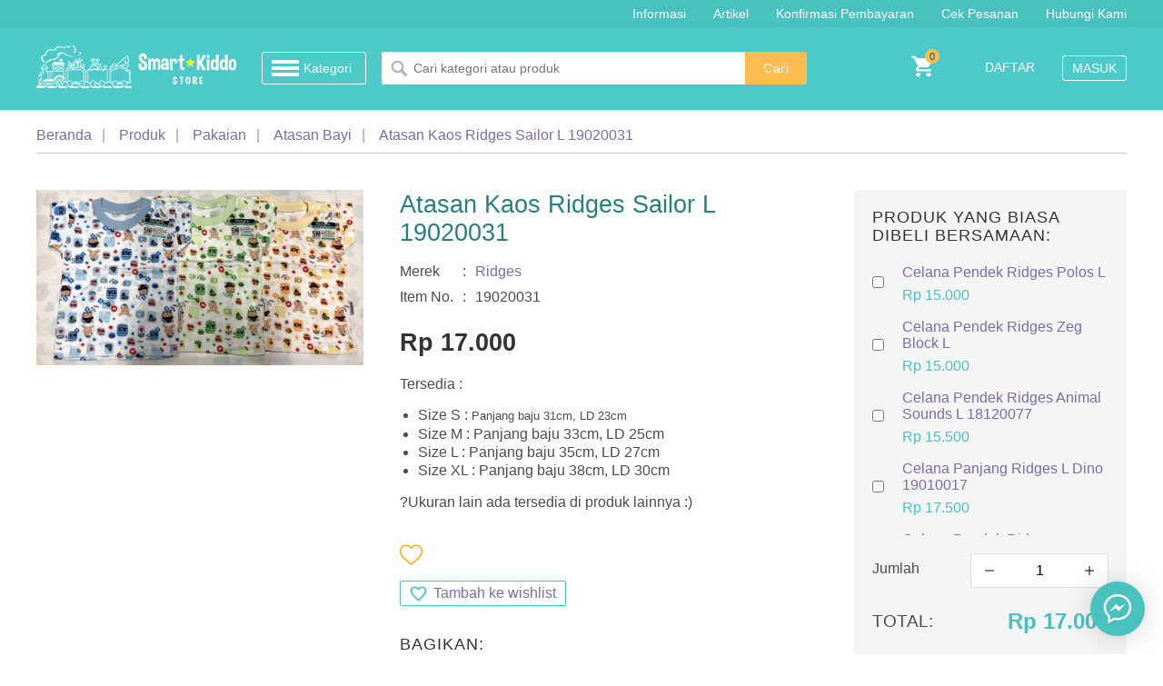

--- FILE ---
content_type: text/html; charset=UTF-8
request_url: https://www.smartkiddo.com/product/atasan-kaos-ridges-sailor-l-19020031/
body_size: 35986
content:
<!doctype html>
<!--[if lt IE 7]><html
class="no-js lt-ie9 lt-ie8 lt-ie7" lang="id" xmlns="http://www.w3.org/1999/xhtml" xmlns:og="http://opengraphprotocol.org/schema/"> <![endif]-->
<!--[if IE 7]><html
class="no-js lt-ie9 lt-ie8" lang="id" xmlns="http://www.w3.org/1999/xhtml" xmlns:og="http://opengraphprotocol.org/schema/"> <![endif]-->
<!--[if IE 8]><html
class="no-js lt-ie9" lang="id" xmlns="http://www.w3.org/1999/xhtml" xmlns:og="http://opengraphprotocol.org/schema/"> <![endif]-->
<!--[if gt IE 8]><!--><html
class="no-js" lang="id" xmlns="http://www.w3.org/1999/xhtml" xmlns:og="http://opengraphprotocol.org/schema/"> <!--<![endif]--><head><meta
charset="utf-8"><meta
http-equiv="X-UA-Compatible" content="IE=edge,chrome=1"><meta
name="viewport" content="width=device-width, initial-scale=1"><link
rel="dns-prefetch" href="https://cdn.smartkiddo.com"><link
rel="dns-prefetch" href="https://www.google-analytics.com"><link
rel="dns-prefetch" href="https://ajax.googleapis.com"><link
rel="dns-prefetch" href="https://www.gstatic.com"><base
href="https://www.smartkiddo.com" /><title>Jual Atasan Kaos Ridges Sailor L 19020031 - Produk : Smart Kiddo</title><meta
name="theme-color" content="#4ccac9"/><meta
name="google-signin-client_id" content="896511760320-ct0711937c7ud4guikur1ok614ku65p4.apps.googleusercontent.com"><link
rel="apple-touch-icon" href="/apple-touch-icon.png"><link
rel="icon" type="image/x-icon" href="/favicon.ico" /><meta
property="fb:app_id" content="392528354219360"><meta
property="fb:admins" content="100006048583432"><meta
property="og:type" content="product" /><meta
property="og:title" content="Jual Atasan Kaos Ridges Sailor L 19020031" /><meta
property="og:url" content="https://www.smartkiddo.com/product/atasan-kaos-ridges-sailor-l-19020031/" /><meta
property="og:site_name" content="smartkiddo.com" /><meta
property="product:price:amount"      content="17000.00"/><meta
property="product:price:currency"    content="IDR"/><meta
name="og:image" content="https://cdn.smartkiddo.com/uploads/cache/products/20190212/1549974870-kaos-anak-ridges-sailor-3-600x450.jpg"><meta
property="og:description" content="Jual Atasan Kaos Ridges Sailor L 19020031 - Pakaian. Tersedia : Size S : Panjang baju 31cm, LD 23cm Size M : Panjang baju 33cm, LD 25cm Size L : Panjang baju 35cm, LD 27cm Size XL : Panjang baju 38cm, LD 30cm ?Ukuran&amp;hellip;" /><meta
name="description" content="Jual Atasan Kaos Ridges Sailor L 19020031 - Pakaian. Tersedia : Size S : Panjang baju 31cm, LD 23cm Size M : Panjang baju 33cm, LD 25cm Size L : Panjang baju 35cm, LD 27cm Size XL : Panjang baju 38cm, LD 30cm ?Ukuran&amp;hellip;" /><meta
name="keywords" content="Atasan Kaos Ridges Sailor L 19020031, Ridges, Pakaian" /><meta
name="thumbnail" content="https://cdn.smartkiddo.com/uploads/cache/products/20190212/1549974870-kaos-anak-ridges-sailor-3-600x450.jpg" /> <script type="application/ld+json">{
  "@context": "https://schema.org/",
  "@type": "Product",
  "name": "Atasan Kaos Ridges Sailor L 19020031",
  "image": "https://cdn.smartkiddo.com/uploads/cache/products/20190212/1549974870-kaos-anak-ridges-sailor-3-600x450.jpg",
  "description": "Tersedia : Size S : Panjang baju 31cm, LD 23cm Size M : Panjang baju 33cm, LD 25cm Size L : Panjang baju 35cm, LD 27cm Size XL : Panjang baju 38cm, LD 30cm ?Ukuran&amp;hellip;",
  "sku": "19020031",
  "url": "https://www.smartkiddo.com/product/atasan-kaos-ridges-sailor-l-19020031/",
    "brand": {
    "@type": "Thing",
    "name": "Ridges"
  },
      "offers": [{
    "@type": "Offer",
    "priceCurrency": "IDR",
    "price": "17000.00",
    "priceValidUntil": "2026-01-31",
    "itemCondition": "https://schema.org/NewCondition",
	    "availability": "https://schema.org/InStock",
	    "seller": {
      "@type": "Organization",
      "name": "Smart Kiddo - Baby Shop"
    },
	"url": "https://www.smartkiddo.com/product/atasan-kaos-ridges-sailor-l-19020031/"
  }]
}</script> <link
rel="amphtml" href="/amp/product/atasan-kaos-ridges-sailor-l-19020031/"><style type="text/css">button,hr,input{overflow:visible}progress,sub,sup{vertical-align:baseline}[type=checkbox],[type=radio],legend{box-sizing:border-box;padding:0}html{line-height:1.15;-webkit-text-size-adjust:100%}body{margin:0}h1{font-size:2em;margin:.67em 0}hr{box-sizing:content-box;height:0}code,kbd,pre,samp{font-family:monospace,monospace;font-size:1em}a{background-color:transparent}abbr[title]{border-bottom:none;text-decoration:underline;text-decoration:underline dotted}b,strong{font-weight:bolder}small{font-size:80%}sub,sup{font-size:75%;line-height:0;position:relative}sub{bottom:-.25em}sup{top:-.5em}img{border-style:none}button,input,optgroup,select,textarea{font-family:inherit;font-size:100%;line-height:1.15;margin:0}button,select{text-transform:none}[type=button],[type=reset],[type=submit],button{-webkit-appearance:button}[type=button]::-moz-focus-inner,[type=reset]::-moz-focus-inner,[type=submit]::-moz-focus-inner,button::-moz-focus-inner{border-style:none;padding:0}[type=button]:-moz-focusring,[type=reset]:-moz-focusring,[type=submit]:-moz-focusring,button:-moz-focusring{outline:ButtonText dotted 1px}fieldset{padding:.35em .75em .625em}legend{color:inherit;display:table;max-width:100%;white-space:normal}textarea{overflow:auto}[type=number]::-webkit-inner-spin-button,[type=number]::-webkit-outer-spin-button{height:auto}[type=search]{-webkit-appearance:textfield;outline-offset:-2px}[type=search]::-webkit-search-decoration{-webkit-appearance:none}::-webkit-file-upload-button{-webkit-appearance:button;font:inherit}details{display:block}summary{display:list-item}[hidden],template{display:none}
        body,textarea,td,th { font-family: BlinkMacSystemFont,-apple-system,Segoe UI,Roboto,Oxygen,Ubuntu,Cantarell,Fira Sans,Droid Sans,Helvetica Neue,Helvetica,Arial,sans-serif; color:#4c4c4c; }
        a { text-decoration: none; }
        a:hover { text-decoration: underline;}
        nav#main-nav { background:#49c1bf; color:#fff; line-height:1.9rem; font-size:0.9rem; }
        .clearfix:after, .row:after { content:''; display:block; clear:both; }
        .float-left { float:left; }
        p.float-left { margin:0; }
        #header { position:fixed; width:100%; top:0; z-index:999992; }
        ul.main-nav { margin:0; padding:0; float:right; list-style:none; }
        ul.main-nav>li { float:left; }
        ul.main-nav a { color:#fff; margin:0px 15px 0px 15px; display:block; }
        ul.main-nav>li:last-child>a { margin-right:0; }
        div.wrapper { max-width:1200px; min-width:1200px; margin:0 auto; }
        div.bluebg { background:#4ccac9; padding:20px 0px; }
        div.bluebg div.row { display:table; width:100%; }
        div.bluebg div.row>div.col { display:table-cell; vertical-align:middle; }
        div.bluebg a:hover { text-decoration:none; }
        #footer { background:#f7f7f7; color:#4d4d4d; }
        div.copyright { background:#4ccac9; color:#2B2B2B; font-size:0.8rem; }
        div.copyright a { color:#fff; text-decoration:underline; }
        .powered_by { text-align:right; }
        #menu-cats { display:none; }
        .iloading { display:none; position:absolute; }
        .col6 { width:50%; float:left; }
        #footer>div.wrapper>div.row { display:table; }
        #footer>div.wrapper>div.row>div { display:table-cell; vertical-align:top; padding:20px 0px; }
        #footer>div.wrapper>div.row>div.col1 { width:440px; padding-right:40px; }
        #footer>div.wrapper>div.row>div.col2 { width:200px; padding-right:40px; }
        div.grecaptcha-badge { display:none; }
        a.logo { display:inline-block; vertical-align:middle; }
        .eround { -webkit-border-radius: 3px; -moz-border-radius: 3px; border-radius: 3px; }
        a.acat { display:inline-block; font-size:0.9rem; color:#fff; font-weight:500; margin:0px 0px 0px 24px; line-height:24px; padding:5px 15px 5px 45px; position:relative; border:1px solid #fff; }
        a.acat { text-decoration:none; }
        a.acat:before { content:''; display:block; width:30px; height:24px; position:absolute; top:5px; left:10px; background:url(//cdn.smartkiddo.com/images/assets.png) no-repeat 0px 0px; }
        #frmSearch { position:relative; }
        #frmSearch:before { content:''; display:block; position:absolute; top:9px; left:10px; background:url(//cdn.smartkiddo.com/images/assets.png) no-repeat -108px 0px; width:18px; height:18px; }
        #keyword { color:#333; padding:5px 15px 5px 35px; width:350px; border:none; font-size:0.9rem; line-height:26px; -webkit-border-top-right-radius: 0px; -webkit-border-bottom-right-radius: 0px; -moz-border-radius-topright: 0px; -moz-border-radius-bottomright: 0px; border-top-right-radius: 0px; border-bottom-right-radius: 0px; vertical-align:middle; }
        #keyword:-webkit-autofill, #keyword:-webkit-autofill:hover, #keyword:-webkit-autofill:focus { -webkit-text-fill-color: #333; -webkit-box-shadow: 0 0 0px 1000px #fff inset; transition: background-color 5000s ease-in-out 0s; }
        input.btnsearch { border:none; background:#fcbc50; -webkit-border-top-right-radius: 3px; -webkit-border-bottom-right-radius: 3px; -moz-border-radius-topright: 3px; -moz-border-radius-bottomright: 3px; border-top-right-radius: 3px; border-bottom-right-radius: 3px; color:#fff; letter-spacing:0.5px; font-weight:500; font-size:0.9rem; height:36px; padding:0px 20px; vertical-align:middle; cursor:pointer; }
        ul.member-tool, div.uinfo { margin:0; padding:0; list-style-type: none; float:right; }
        ul.member-tool>li { float:left; padding:0px 0px 0px 20px; }
        ul.member-tool>li:first-child { padding-left:0; }
        .mobile-only { display:none; }
        a.alogin, a.areg { display:inline-block; padding:5px 10px; color:#fff; text-transform:uppercase; border:1px solid #fff; font-size:0.9rem; }
        a.areg { border:none; }
        a.acart { display:inline-block; width:24px; height:24px; background:url(//cdn.smartkiddo.com/images/assets.png) no-repeat -30px 0px; position:relative; }
        a.acart>span { display:none; }
        a.acart>i { position:absolute; top:-7px; right:-7px; background:#fcbc50; color:#00548A; font-size:0.7rem; font-weight:500; width:16px; height:16px; font-style:normal; text-align:center; line-height:16px; -webkit-border-radius: 8px; -moz-border-radius: 8px; border-radius: 8px; }
        ul.footer-nav { list-style-type:none; margin:0; padding:0; }
        ul.footer-nav a { color:#0f0f0f; line-height:2rem; }
        #menu-cats { position:fixed; top: 120px; left:100px; display:none; z-index:99999; }
        #menu-cats ul { background:#fefdfb; margin:0; padding:0; list-style-type:none; position:relative; }
        #menu-cats>ul { border-right:1px solid #ccc; }
        #menu-cats>ul>li { border-bottom:1px solid #ccc; border-left:1px solid #ccc; line-height:28px; }
        #menu-cats a { color:#000; }
        #menu-cats>ul>li>a { display:block; padding:10px 20px 10px 10px; width:190px; text-decoration:none; }
        #menu-cats>ul>li>a>img, #menu-cats>ul>li>a>svg { width:28px; height:28px; vertical-align:middle; margin:0px 10px 0px 0px; }
        #menu-cats>ul>li:nth-child(1)>a>svg { fill:#12aee0; }
        #menu-cats>ul>li:nth-child(2)>a>svg { fill:#ea624c; }
        #menu-cats>ul>li:nth-child(3)>a>svg { fill:#2bb24c; }
        #menu-cats>ul>li:nth-child(4)>a>svg { fill:#f5b120; }
        #menu-cats>ul>li:nth-child(5)>a>svg { fill:#fe9ab1; }
        #menu-cats>ul>li:nth-child(6)>a>svg { fill:#00cac9; }
        #menu-cats>ul>li:nth-child(7)>a>svg { fill:#5d656c; }
        #menu-cats>ul>li:nth-child(8)>a>svg { fill:#48bae7; }
        #menu-cats>ul>li.onhover>a { color:#fff; }
        #menu-cats>ul>li.onhover>a>svg { fill:#fff; }
        #menu-cats>ul>li:nth-child(1).onhover>a { background-color:#12aee0; }
        #menu-cats>ul>li:nth-child(2).onhover>a { background-color:#ea624c; }
        #menu-cats>ul>li:nth-child(3).onhover>a { background-color:#2bb24c; }
        #menu-cats>ul>li:nth-child(4).onhover>a { background-color:#f5b120; }
        #menu-cats>ul>li:nth-child(5).onhover>a { background-color:#fe9ab1; }
        #menu-cats>ul>li:nth-child(6).onhover>a { background-color:#00cac9; }
        #menu-cats>ul>li:nth-child(7).onhover>a { background-color:#5d656c; }
        #menu-cats>ul>li:nth-child(8).onhover>a{ background-color:#48bae7; }
        #menu-cats>ul>li>ul { position:absolute; left:221px; top:0; display:none; width:978px; border-left:3px solid #12aee0; -webkit-column-count: 4; -moz-column-count: 4; column-count:4; padding:10px 20px; -webkit-box-shadow: 0px 5px 15px -8px rgba(0,0,0,0.75); -moz-box-shadow: 0px 5px 15px -8px rgba(0,0,0,0.75); box-shadow: 0px 5px 15px -8px rgba(0,0,0,0.75); }
        #menu-cats>ul>li:nth-child(1)>ul { border-color:#12aee0; }
        #menu-cats>ul>li:nth-child(2)>ul { border-color:#ea624c; }
        #menu-cats>ul>li:nth-child(3)>ul { border-color:#2bb24c; }
        #menu-cats>ul>li:nth-child(4)>ul { border-color:#f5b120; }
        #menu-cats>ul>li:nth-child(5)>ul { border-color:#fe9ab1; }
        #menu-cats>ul>li:nth-child(6)>ul { border-color:#00cac9; }
        #menu-cats>ul>li:nth-child(7)>ul { border-color:#5d656c; }
        #menu-cats>ul>li:nth-child(8)>ul { border-color:#48bae7; }
        ul.social { margin:0; list-style-type:none; padding:0; }
        ul.social>li { float:left; padding:0px 15px 0px 0px; }
        #main-content { padding:120px 0px 0px 0px; position:relative; }
        div.slideshow { width:640px; height:390px; overflow: hidden; margin:18px 18px 0px 240px; float:left; }
        div.slideshow div.slick-slide { background-size:cover; }
        div.products figure a.pimg { background:url(/images/smartkiddo.webp) no-repeat center center; }
        @media only screen and (max-width: 1200px) {
            div.wrapper { min-width:1000px; max-width:1000px; }
            #main-content { padding-top:110px; }
            div.bluebg { padding:15px 0px; }
            #keyword { width:240px; }
            ul.main-nav a { margin:0px 10px; }
        }
        @media only screen and (max-width: 1024px) {
            body { line-height:1.2; }
            div.wrapper { min-width:750px; max-width:750px; }
            div.bluebg div.row>div.col:first-child { width:250px; }
            div.bluebg div.row>div.col:nth-child(2) { width:350px; }
            a.acat, #menu-cats { display:none!important; }
            #keyword { width:180px; }
            ul.member-tool { display:none; }
            a.ammenu.mobile-only { display:inline-block; float:right; }
            a.ammenu>span { display:none; }
            a.ammenu { width:30px; height:24px; background:url(//cdn.smartkiddo.com/images/assets.png) no-repeat 0px 0px; margin:0px 0px 0px 40px; }
            a.acart { float:right; }
            div.slideshow { margin-left:0; }
            div.slideshow, div.slideshow div.slick-slide { width:500px; height:304px; }
            div.slideshow div.slide-caption { height:304px; }
        }
        @media only screen and (max-width: 767px) {
            div.wrapper { min-width: 280px; max-width: 100%; width:auto; padding:0px 20px; }
            nav#main-nav { display:none; }
            #main-content { padding-top:80px; }
            div.bluebg div.row>div.col:nth-child(2) { display:none; }
            .mobile-only { display:block; }
            .desktop-only, .hide-mobile { display:none; }
            div.bluebg div.row>div.col:first-child { width:220px; }
            a.ammenu.mobile-only { margin-left:20px; }
            div.slideshow { float:none; }
            div.slideshow, div.slideshow div.slick-slide { width:100%; }
            div.slideshow div.slide-caption>div { vertical-align:top; height:auto; padding:20px 0px 0px 20px; }
        }</style><link
rel="preload" href="https://cdn.smartkiddo.com/css/app.238.css" as="style" onload="this.onload=null;this.rel='stylesheet'">
<noscript><link
rel="stylesheet" href="https://cdn.smartkiddo.com/css/app.238.css"></noscript> <script>(function( w ){
            "use strict";
            if( !w.loadCSS ){
                w.loadCSS = function(){};
            }
            var rp = loadCSS.relpreload = {};
            rp.support = (function(){
                var ret;
                try {
                    ret = w.document.createElement( "link" ).relList.supports( "preload" );
                } catch (e) {
                    ret = false;
                }
                return function(){
                    return ret;
                };
            })();
            rp.bindMediaToggle = function( link ){
                var finalMedia = link.media || "all";
                function enableStylesheet(){
                    link.media = finalMedia;
                }
                if( link.addEventListener ){
                    link.addEventListener( "load", enableStylesheet );
                } else if( link.attachEvent ){
                    link.attachEvent( "onload", enableStylesheet );
                }
                setTimeout(function(){
                    link.rel = "stylesheet";
                    link.media = "only x";
                });
                setTimeout( enableStylesheet, 3000 );
            };
            rp.poly = function(){
                if( rp.support() ){
                    return false;
                }
                var links = w.document.getElementsByTagName( "link" );
                for( var i = 0; i < links.length; i++ ){
                    var link = links[ i ];
                    if( link.rel === "preload" && link.getAttribute( "as" ) === "style" && !link.getAttribute( "data-loadcss" ) ){
                        link.setAttribute( "data-loadcss", true );
                        rp.bindMediaToggle( link );
                    }
                }
            };
            if( !rp.support() ){
                rp.poly();
                var run = w.setInterval( rp.poly, 500 );
                if( w.addEventListener ){
                    w.addEventListener( "load", function(){
                        rp.poly();
                        w.clearInterval( run );
                    } );
                } else if( w.attachEvent ){
                    w.attachEvent( "onload", function(){
                        rp.poly();
                        w.clearInterval( run );
                    } );
                }
            }
            if( typeof exports !== "undefined" ){
                exports.loadCSS = loadCSS;
            }
            else {
                w.loadCSS = loadCSS;
            }
        }( typeof global !== "undefined" ? global : this ) );</script> <script type="application/ld+json">{
    "@context": "https://schema.org",
    "@type": "LocalBusiness",
    "name": "Smart Kiddo - Baby Shop",
    "url": "https://www.smartkiddo.com/",
    "logo": "https://www.smartkiddo.com/uploads/media/smart-kiddo.png",
    "image": [
        "https://www.smartkiddo.com/images/smartkiddo-logo.png"
    ],
    "telephone": "+6281310570658",
    "address" :{
        "@type": "PostalAddress",
        "streetAddress": "Rukan Mutiara Taman Palem Blok C7 No. 33 (Belakang Hotel Aston Cengkareng / Mall Taman Palem)",
        "addressLocality": "Cengkareng Timur, Jakarta Barat",
        "addressRegion": "DKI Jakarta",
        "postalCode": "11730",
        "addressCountry": "ID"
    },
    "contactPoint": [
        {
            "@type": "ContactPoint",
            "telephone": "+62-813-1057-0658",
            "contactType": "Customer Care",
            "availableLanguage": ["Bahasa", "English"]
        }
    ],
    "sameAs": [
        "https://www.facebook.com/smartkiddoonlinestore/",
        "https://www.instagram.com/smartkiddostore"    ],
    "potentialAction": [{
        "@type": "SearchAction",
        "target": "https://www.smartkiddo.com/product/search?search={search_term_string}",
        "query-input": "required name=search_term_string"
    }],
    "priceRange": "$"
}</script> <meta
property="author" content="smartkiddo.com" /><meta
name="google-site-verification" content="8p149Cg8CDpFOe1_pacndZT8gyuyCyNWcN_oDej8lfU" /><meta
http-equiv="content-language" content="id"/> <script async src='https://www.google.com/recaptcha/api.js?hl=id'></script> <script type="text/javascript">var currentRequest = null;
        var slide_speed = parseInt('10') * 1000;
        var product_page = '/product/';
        var inv_detail_url = '/page/getinvtotal/';
        var keyword_placeholder = 'Cari';
        var home_page_menu = 'Beranda';
        var search_keywords = 'Search keywords';
        var is_home_page = false;
        var keyword = '';
        var pay_now = 'Pesan Sekarang';
        var request_quotation = 'Minta Penawaran Harga';
        var all_verb = 'Semua';
        var error_verb = 'Error';
        var menu_verb = 'Menu';
        var category_verb = 'Kategori';
        var sort_by_verb = 'Urutkan Berdasarkan';
        var show_verb = 'Tampilkan';
        var is_first_load = true;
        var base_url = 'https://www.smartkiddo.com';
        var swReg;
        var total_cart = 0;
        var reinit_cart_url = '/cart/init-cart/';
        var mautic_data = {};</script> <link
rel="manifest" href="/manifest.json"><link
rel="search" href="/search.xml" type="application/opensearchdescription+xml" title="Smart Kiddo"><meta
name="apple-mobile-web-app-capable" content="yes"><meta
name="apple-mobile-web-app-status-bar-style" content="#49c1bf"><meta
name="apple-mobile-web-app-title" content="Smart Kiddo"><link
rel="apple-touch-icon" href="/images/icons/apple-icon-152x152.png"></head><body><svg
hidden version="1.1" xmlns="http://www.w3.org/2000/svg" xmlns:xlink="http://www.w3.org/1999/xlink">
<defs>
<symbol
id="si-heart" viewBox="0 -28 512.001 512">
<path
d="m256 455.515625c-7.289062 0-14.316406-2.640625-19.792969-7.4375-20.683593-18.085937-40.625-35.082031-58.21875-50.074219l-.089843-.078125c-51.582032-43.957031-96.125-81.917969-127.117188-119.3125-34.644531-41.804687-50.78125-81.441406-50.78125-124.742187 0-42.070313 14.425781-80.882813 40.617188-109.292969 26.503906-28.746094 62.871093-44.578125 102.414062-44.578125 29.554688 0 56.621094 9.34375 80.445312 27.769531 12.023438 9.300781 22.921876 20.683594 32.523438 33.960938 9.605469-13.277344 20.5-24.660157 32.527344-33.960938 23.824218-18.425781 50.890625-27.769531 80.445312-27.769531 39.539063 0 75.910156 15.832031 102.414063 44.578125 26.191406 28.410156 40.613281 67.222656 40.613281 109.292969 0 43.300781-16.132812 82.9375-50.777344 124.738281-30.992187 37.398437-75.53125 75.355469-127.105468 119.308594-17.625 15.015625-37.597657 32.039062-58.328126 50.167969-5.472656 4.789062-12.503906 7.429687-19.789062 7.429687zm-112.96875-425.523437c-31.066406 0-59.605469 12.398437-80.367188 34.914062-21.070312 22.855469-32.675781 54.449219-32.675781 88.964844 0 36.417968 13.535157 68.988281 43.882813 105.605468 29.332031 35.394532 72.960937 72.574219 123.476562 115.625l.09375.078126c17.660156 15.050781 37.679688 32.113281 58.515625 50.332031 20.960938-18.253907 41.011719-35.34375 58.707031-50.417969 50.511719-43.050781 94.136719-80.222656 123.46875-115.617188 30.34375-36.617187 43.878907-69.1875 43.878907-105.605468 0-34.515625-11.605469-66.109375-32.675781-88.964844-20.757813-22.515625-49.300782-34.914062-80.363282-34.914062-22.757812 0-43.652344 7.234374-62.101562 21.5-16.441406 12.71875-27.894532 28.796874-34.609375 40.046874-3.453125 5.785157-9.53125 9.238282-16.261719 9.238282s-12.808594-3.453125-16.261719-9.238282c-6.710937-11.25-18.164062-27.328124-34.609375-40.046874-18.449218-14.265626-39.34375-21.5-62.097656-21.5zm0 0"/>
</symbol>
<symbol
id="si-heart-selected" viewBox="0 -28 512.00002 512">
<path
d="m471.382812 44.578125c-26.503906-28.746094-62.871093-44.578125-102.410156-44.578125-29.554687 0-56.621094 9.34375-80.449218 27.769531-12.023438 9.300781-22.917969 20.679688-32.523438 33.960938-9.601562-13.277344-20.5-24.660157-32.527344-33.960938-23.824218-18.425781-50.890625-27.769531-80.445312-27.769531-39.539063 0-75.910156 15.832031-102.414063 44.578125-26.1875 28.410156-40.613281 67.222656-40.613281 109.292969 0 43.300781 16.136719 82.9375 50.78125 124.742187 30.992188 37.394531 75.535156 75.355469 127.117188 119.3125 17.613281 15.011719 37.578124 32.027344 58.308593 50.152344 5.476563 4.796875 12.503907 7.4375 19.792969 7.4375 7.285156 0 14.316406-2.640625 19.785156-7.429687 20.730469-18.128907 40.707032-35.152344 58.328125-50.171876 51.574219-43.949218 96.117188-81.90625 127.109375-119.304687 34.644532-41.800781 50.777344-81.4375 50.777344-124.742187 0-42.066407-14.425781-80.878907-40.617188-109.289063zm0 0"/>
</symbol>
</defs>
</svg>
<header
id="header">
<nav
id="main-nav" class="clearfix"><div
class="wrapper row"><ul
class="main-nav clearfix"><li><a
class="amnav" href="/information/about-us/" title="Informasi Umum">Informasi</a></li><li><a
class="amnav" href="/artikel/" title="Artikel">Artikel</a></li><li><a
class="amnav" href="/konfirmasi-pembayaran/" title="Konfirmasi Pembayaran">Konfirmasi Pembayaran</a></li><li><a
class="amnav" href="/cek-pesanan/" title="Cek Pesanan Anda">Cek Pesanan</a></li><li><a
class="amnav" href="/hubungi-kami/" title="Smart Kiddo Baby Shop">Hubungi Kami</a></li></ul></div>
</nav><div
class="bluebg"><div
class="wrapper"><div
class="row"><div
class="col">
<a
class="logo" href="/" title="Baby Shop - Perlengkapan Bayi, Mainan Anak - Smart Kiddo">
<img
src="/uploads/logo/logo.png" alt="Baby Shop - Perlengkapan Bayi, Mainan Anak - Smart Kiddo" width="220" height="47" >
</a>
<a
class="acat eround" href="/product/" title="Kategori">Kategori</a></div><div
class="col"><form
action="/product/search/" method="post" id="frmSearch">
<label
for="keyword">Search: </label>
<input
class="eround" type="text" name="search" id="keyword" placeholder="Cari kategori atau produk" value=""><input
type="submit" class="btnsearch" value="Cari"></form></div><div
class="col"><ul
class="member-tool"><li><a
class="areg" href="/member/register/" title="Daftar">Daftar</a></li><li><a
class="alogin eround" href="/member/login/" title="Masuk">Masuk</a></li></ul>
<a
class="ammenu mobile-only" href="/" title="MENU"><span>MENU</span></a>
<a
class="acart" href="/cart/view/" title="Keranjang Belanja"><span>Keranjang Belanja</span></a></div></div></div></div></header><article
id="main-content" class="page"><div
class="wrapper"><div
class="breadcumbs"><ul
itemscope itemtype="https://schema.org/BreadcrumbList"><li
itemprop="itemListElement" itemscope itemtype="https://schema.org/ListItem"><a
itemprop="item" href="https://www.smartkiddo.com" title="Beranda"><span
itemprop="name">Beranda</span><meta
itemprop="position" content="1" /></a></li><li
itemprop="itemListElement" itemscope itemtype="https://schema.org/ListItem"><a
itemprop="item" href="/product/" title="Produk"><span
itemprop="name">Produk</span><meta
itemprop="position" content="2" /></a></li><li
itemprop="itemListElement" itemscope itemtype="https://schema.org/ListItem"><a
itemprop="item" href="/category/clothes/" title="Pakaian"><span
itemprop="name">Pakaian</span><meta
itemprop="position" content="3" /></a></li><li
itemprop="itemListElement" itemscope itemtype="https://schema.org/ListItem"><a
itemprop="item" href="/category/clothes/baju-atasan-bayi/" title="Atasan Bayi"><span
itemprop="name">Atasan Bayi</span><meta
itemprop="position" content="4" /></a></li><li
itemprop="itemListElement" itemscope itemtype="https://schema.org/ListItem"><a
itemprop="item" href="/product/atasan-kaos-ridges-sailor-l-19020031/" title="Atasan Kaos Ridges Sailor L 19020031"><span
itemprop="name">Atasan Kaos Ridges Sailor L 19020031</span><meta
itemprop="position" content="5" /></a></li></ul></div>
<article
class="product-detail"><div
class="row"><div
class="product-left"><div
class="row"><div
class="pimages"><div
class="product-image"><div
class="preview magnify ">
<img
id="imgpreview" class="thumb " src="https://cdn.smartkiddo.com/uploads/cache/products/20190212/1549974870-kaos-anak-ridges-sailor-4-900.webp" alt="Atasan Kaos Ridges Sailor L 19020031"><div
class="loadingmask"></div></div></div></div><div
class="pdescsum"><h1 class="pname">Atasan Kaos Ridges Sailor L 19020031</h1><table
cellpadding="0" cellspacing="0" border="0" class="tblmerk"><tr><td>Merek</td><td> :</td><td
class="bname"><a
href="/merek/ridges/" title="Ridges">Ridges</a></td></tr><tr><td>Item No.</td><td> :</td><td>19020031</td></tr></table><div>
<span
class="price">Rp&nbsp;17.000</span>
<input
type="hidden" name="price" id="iprice" value="17000"></div><p>Tersedia :</p><ul><li>Size S : <span
style="font-size: 13px; line-height: 20.8px;">Panjang baju 31cm, LD 23cm</span></li><li>Size M : <span
style="line-height: 20.8px;">Panjang baju 33cm, LD 25cm</span></li><li>Size L : <span
style="line-height: 20.8px;">Panjang baju 35cm, LD 27cm</span></li><li>Size XL : <span
style="line-height: 20.8px;">Panjang baju 38cm, LD 30cm</span></li></ul><p><span
style="line-height: 20.8px;">?Ukuran lain ada tersedia di produk lainnya :)</span></p><div
class="clearfix"></div><div
class="product-detail-tool row"><p><a
class="addlike" href="/member/add-like/?product=atasan-kaos-ridges-sailor-l-19020031" title="Suka"><svg
class="svgico si-heart"><use
xlink:href="#si-heart"></use></svg></a> <em
id="liked-info"></em></p><p><a
class="addtowishlist" href="/member/add-wishlist/?product=atasan-kaos-ridges-sailor-l-19020031" title="Tambah ke wishlist">Tambah ke wishlist</a></p><h4 class="sub_title_b">Bagikan:</h4><ul
class="social"><li><a
class="gp" href="javascript:window.open('https://plus.google.com/share?url=https%3A%2F%2Fwww.smartkiddo.com%2Fproduct%2Fatasan-kaos-ridges-sailor-l-19020031%2F','_blank','directories=no,titlebar=no,toolbar=no,location=no,status=no,menubar=no, scrollbars=yes, resizable=yes, width=800, height=600');" title="Share on Google Plus"><span>Share on Google Plus</span></a></li><li><a
class="fb" href="javascript:window.open('https://facebook.com/sharer/sharer.php?u=https%3A%2F%2Fwww.smartkiddo.com%2Fproduct%2Fatasan-kaos-ridges-sailor-l-19020031%2F','_blank','directories=no,titlebar=no,toolbar=no,location=no,status=no,menubar=no, scrollbars=yes, resizable=yes, width=800, height=600');" title="Share on Facebook"><span>Share on Facebook</span></a></li><li><a
class="tw" href="javascript:window.open('https://twitter.com/share?url=https%3A%2F%2Fwww.smartkiddo.com%2Fproduct%2Fatasan-kaos-ridges-sailor-l-19020031%2F&text=Atasan Kaos Ridges Sailor L 19020031&via=www.smartkiddo.com&hashtags=','_blank','directories=no,titlebar=no,toolbar=no,location=no,status=no,menubar=no, scrollbars=yes, resizable=yes, width=800, height=600');" title="Share on Twitter"><span>Share on Twitter</span></a></li><li><a
class="wa" href="javascript:window.open('https://wa.me/?text=https%3A%2F%2Fwww.smartkiddo.com%2Fproduct%2Fatasan-kaos-ridges-sailor-l-19020031%2F','_blank','directories=no,titlebar=no,toolbar=no,location=no,status=no,menubar=no, scrollbars=yes, resizable=yes, width=800, height=600');" title="Share on WhatsApp"><span>Share on WhatsApp</span></a></li><li><a
class="line" href="javascript:window.open('https://social-plugins.line.me/lineit/share?url=https%3A%2F%2Fwww.smartkiddo.com%2Fproduct%2Fatasan-kaos-ridges-sailor-l-19020031%2F','_blank','directories=no,titlebar=no,toolbar=no,location=no,status=no,menubar=no, scrollbars=yes, resizable=yes, width=800, height=600');" title="Share on Line Messenger"><span>Share on Line Messenger</span></a></li></ul></div></div></div></div><div
class="product-right"><div
class="upsells"><form
id="frmAddProduct" action="/cart/add/" method="post">
<input
type="hidden" name="product_id" value="9162"><div
class="qtyselector">
<label
for="qty">Jumlah</label><div
class="qty-control"><a
class="remqty" href="javascript:if($('#qty').val() > 1) { $('#qty').val(parseInt($('#qty').val())-1); $('#qty').trigger('keyup'); }" title="Kurang"><span>Kurang</span></a><input
type="number" name="qty" id="qty" value="1"><a
class="addqty" href="javascript:$('#qty').val(parseInt($('#qty').val())+1); $('#qty').trigger('keyup');" title="Tambah"><span>Tambah</span></a></div></div><p
id="totalprice">
<label>Total: </label>
<label
id="price" class="price">Rp&nbsp;17.000</label></p><p><input
type="submit" value="Beli Sekarang"></p></form></div></div></div>
</article><div
class="related-sections">
<section
id="related-products"><h2 class="sub_title">Produk Terkait</h2><div
class="product-carousel"><div
class="rp-wrapper"><div
class="products">
<figure>
<a
class="pimg" href="/product/setelan-baju-tidur---piyama-bayi-princess-21060057/" title="Setelan Baju Tidur / Piyama Bayi Princess 21060057">
<img
src="/images/blank.png" class="lazyload" data-src="https://cdn.smartkiddo.com/uploads/cache/products/20210618/piyama-princess-7-200.webp" alt="Setelan Baju Tidur / Piyama Bayi Princess 21060057">
</a>
<figcaption><h3><a
href="/product/setelan-baju-tidur---piyama-bayi-princess-21060057/" title="Setelan Baju Tidur / Piyama Bayi Princess 21060057">Setelan Baju Tidur / Piyama Bayi Princess 21060057</a></h3><p
class="discountedprice"></p><p
class="price">Rp&nbsp;46.000</p>
</figcaption>
</figure>
<figure>
<a
class="pimg" href="/product/setelan-singlet-anak-ridges-my-koala-xl-21040047/" title="Setelan Singlet Anak Ridges My Koala XL 21040047">
<img
src="/images/blank.png" class="lazyload" data-src="https://cdn.smartkiddo.com/uploads/cache/products/20210523/setelan-singlet-ridges-my-koala-7-200.webp" alt="Setelan Singlet Anak Ridges My Koala XL 21040047">
</a>
<figcaption><h3><a
href="/product/setelan-singlet-anak-ridges-my-koala-xl-21040047/" title="Setelan Singlet Anak Ridges My Koala XL 21040047">Setelan Singlet Anak Ridges My Koala XL 21040047</a></h3><p
class="discountedprice"></p><p
class="price">Rp&nbsp;26.500</p>
</figcaption>
</figure>
<figure>
<a
class="pimg" href="/product/setelan-singlet-anak-ridges-my-koala-l-21040046/" title="Setelan Singlet Anak Ridges My Koala L 21040046">
<img
src="/images/blank.png" class="lazyload" data-src="https://cdn.smartkiddo.com/uploads/cache/products/20210523/1621756331-setelan-singlet-ridges-my-koala-7-200.webp" alt="Setelan Singlet Anak Ridges My Koala L 21040046">
</a>
<figcaption><h3><a
href="/product/setelan-singlet-anak-ridges-my-koala-l-21040046/" title="Setelan Singlet Anak Ridges My Koala L 21040046">Setelan Singlet Anak Ridges My Koala L 21040046</a></h3><p
class="discountedprice"></p><p
class="price">Rp&nbsp;25.500</p>
</figcaption>
</figure>
<figure>
<a
class="pimg" href="/product/setelan-singlet-anak-ridges-my-koala-m-21040045/" title="Setelan Singlet Anak Ridges My Koala M 21040045">
<img
src="/images/blank.png" class="lazyload" data-src="https://cdn.smartkiddo.com/uploads/cache/products/20210523/1621756356-1621756331-setelan-singlet-ridges-my-koala-7-200.webp" alt="Setelan Singlet Anak Ridges My Koala M 21040045">
</a>
<figcaption><h3><a
href="/product/setelan-singlet-anak-ridges-my-koala-m-21040045/" title="Setelan Singlet Anak Ridges My Koala M 21040045">Setelan Singlet Anak Ridges My Koala M 21040045</a></h3><p
class="discountedprice"></p><p
class="price">Rp&nbsp;24.500</p>
</figcaption>
</figure>
<figure>
<a
class="pimg" href="/product/setelan-singlet-anak-ridges-my-koala-s-21040044/" title="Setelan Singlet Anak Ridges My Koala S 21040044">
<img
src="/images/blank.png" class="lazyload" data-src="https://cdn.smartkiddo.com/uploads/cache/products/20210523/1621756372-1621756356-1621756331-setelan-singlet-ridges-my-koala-7-200.webp" alt="Setelan Singlet Anak Ridges My Koala S 21040044">
</a>
<figcaption><h3><a
href="/product/setelan-singlet-anak-ridges-my-koala-s-21040044/" title="Setelan Singlet Anak Ridges My Koala S 21040044">Setelan Singlet Anak Ridges My Koala S 21040044</a></h3><p
class="discountedprice"></p><p
class="price">Rp&nbsp;23.500</p>
</figcaption>
</figure>
<figure>
<a
class="pimg" href="/product/baju-setelan-kaos-anak-ridges-my-koala-xl-21040043/" title="Baju Setelan Kaos Anak Ridges My Koala XL 21040043">
<img
src="/images/blank.png" class="lazyload" data-src="https://cdn.smartkiddo.com/uploads/cache/products/20210523/1621756513-1621756496-1621756475-setelan-kaos-ridges-my-koala-7-200.webp" alt="Baju Setelan Kaos Anak Ridges My Koala XL 21040043">
</a>
<figcaption><h3><a
href="/product/baju-setelan-kaos-anak-ridges-my-koala-xl-21040043/" title="Baju Setelan Kaos Anak Ridges My Koala XL 21040043">Baju Setelan Kaos Anak Ridges My Koala XL 21040043</a></h3><p
class="discountedprice"></p><p
class="price">Rp&nbsp;33.500</p>
</figcaption>
</figure>
<figure>
<a
class="pimg" href="/product/baju-setelan-kaos-anak-ridges-my-koala-l-21040042/" title="Baju Setelan Kaos Anak Ridges My Koala L 21040042">
<img
src="/images/blank.png" class="lazyload" data-src="https://cdn.smartkiddo.com/uploads/cache/products/20210523/1621756496-1621756475-setelan-kaos-ridges-my-koala-7-200.webp" alt="Baju Setelan Kaos Anak Ridges My Koala L 21040042">
</a>
<figcaption><h3><a
href="/product/baju-setelan-kaos-anak-ridges-my-koala-l-21040042/" title="Baju Setelan Kaos Anak Ridges My Koala L 21040042">Baju Setelan Kaos Anak Ridges My Koala L 21040042</a></h3><p
class="discountedprice"></p><p
class="price">Rp&nbsp;32.000</p>
</figcaption>
</figure>
<figure>
<a
class="pimg" href="/product/baju-setelan-kaos-anak-ridges-my-koala-s-21040040/" title="Baju Setelan Kaos Anak Ridges My Koala S 21040040">
<img
src="/images/blank.png" class="lazyload" data-src="https://cdn.smartkiddo.com/uploads/cache/products/20210523/setelan-kaos-ridges-my-koala-7-200.webp" alt="Baju Setelan Kaos Anak Ridges My Koala S 21040040">
</a>
<figcaption><h3><a
href="/product/baju-setelan-kaos-anak-ridges-my-koala-s-21040040/" title="Baju Setelan Kaos Anak Ridges My Koala S 21040040">Baju Setelan Kaos Anak Ridges My Koala S 21040040</a></h3><p
class="discountedprice"></p><p
class="price">Rp&nbsp;29.000</p>
</figcaption>
</figure>
<figure>
<a
class="pimg" href="/product/baju-atasan-kaos-anak-ridges-my-koala-m-21040037/" title="Baju Atasan Kaos Anak Ridges My Koala M 21040037">
<img
src="/images/blank.png" class="lazyload" data-src="https://cdn.smartkiddo.com/uploads/cache/products/20210523/1621756595-atasan-kaos-ridges-my-koala-7-200.webp" alt="Baju Atasan Kaos Anak Ridges My Koala M 21040037">
</a>
<figcaption><h3><a
href="/product/baju-atasan-kaos-anak-ridges-my-koala-m-21040037/" title="Baju Atasan Kaos Anak Ridges My Koala M 21040037">Baju Atasan Kaos Anak Ridges My Koala M 21040037</a></h3><p
class="discountedprice"></p><p
class="price">Rp&nbsp;16.000</p>
</figcaption>
</figure>
<figure>
<a
class="pimg" href="/product/baju-atasan-kaos-anak-ridges-my-koala-s-21040036/" title="Baju Atasan Kaos Anak Ridges My Koala S 21040036">
<img
src="/images/blank.png" class="lazyload" data-src="https://cdn.smartkiddo.com/uploads/cache/products/20210523/atasan-kaos-ridges-my-koala-7-200.webp" alt="Baju Atasan Kaos Anak Ridges My Koala S 21040036">
</a>
<figcaption><h3><a
href="/product/baju-atasan-kaos-anak-ridges-my-koala-s-21040036/" title="Baju Atasan Kaos Anak Ridges My Koala S 21040036">Baju Atasan Kaos Anak Ridges My Koala S 21040036</a></h3><p
class="discountedprice"></p><p
class="price">Rp&nbsp;15.000</p>
</figcaption>
</figure>
<figure>
<a
class="pimg" href="/product/atasan-singlet-anak-ridges-my-koala-l-21040034/" title="Atasan Singlet Anak Ridges My Koala  L 21040034">
<img
src="/images/blank.png" class="lazyload" data-src="https://cdn.smartkiddo.com/uploads/cache/products/20210523/1621756701-atasan-singlet-my-koala-7-200.webp" alt="Atasan Singlet Anak Ridges My Koala  L 21040034">
</a>
<figcaption><h3><a
href="/product/atasan-singlet-anak-ridges-my-koala-l-21040034/" title="Atasan Singlet Anak Ridges My Koala  L 21040034">Atasan Singlet Anak Ridges My Koala  L 21040034</a></h3><p
class="discountedprice"></p><p
class="price">Rp&nbsp;10.500</p>
</figcaption>
</figure>
<figure>
<a
class="pimg" href="/product/atasan-singlet-anak-ridges-my-koala-m-21040033/" title="Atasan Singlet Anak Ridges My Koala  M 21040033">
<img
src="/images/blank.png" class="lazyload" data-src="https://cdn.smartkiddo.com/uploads/cache/products/20210523/1621756732-1621756701-atasan-singlet-my-koala-7-200.webp" alt="Atasan Singlet Anak Ridges My Koala  M 21040033">
</a>
<figcaption><h3><a
href="/product/atasan-singlet-anak-ridges-my-koala-m-21040033/" title="Atasan Singlet Anak Ridges My Koala  M 21040033">Atasan Singlet Anak Ridges My Koala  M 21040033</a></h3><p
class="discountedprice"></p><p
class="price">Rp&nbsp;10.000</p>
</figcaption>
</figure>
<figure>
<a
class="pimg" href="/product/atasan-singlet-anak-ridges-my-koala-s-21040032/" title="Atasan Singlet Anak Ridges My Koala  S 21040032">
<img
src="/images/blank.png" class="lazyload" data-src="https://cdn.smartkiddo.com/uploads/cache/products/20210523/1621756749-1621756732-1621756701-atasan-singlet-my-koala-7-200.webp" alt="Atasan Singlet Anak Ridges My Koala  S 21040032">
</a>
<figcaption><h3><a
href="/product/atasan-singlet-anak-ridges-my-koala-s-21040032/" title="Atasan Singlet Anak Ridges My Koala  S 21040032">Atasan Singlet Anak Ridges My Koala  S 21040032</a></h3><p
class="discountedprice"></p><p
class="price">Rp&nbsp;9.500</p>
</figcaption>
</figure>
<figure>
<a
class="pimg" href="/product/atasan-singlet-anak-ridges-musical-animals-m-21040024-atasannya-saja/" title="Atasan Singlet Anak Ridges Musical Animals M 21040024 (Atasannya Saja)">
<img
src="/images/blank.png" class="lazyload" data-src="https://cdn.smartkiddo.com/uploads/cache/products/20210523/1621757170-1621757149-setelan-singlet-anak-animals-musical-1-7-200.webp" alt="Atasan Singlet Anak Ridges Musical Animals M 21040024 (Atasannya Saja)">
</a>
<figcaption><h3><a
href="/product/atasan-singlet-anak-ridges-musical-animals-m-21040024-atasannya-saja/" title="Atasan Singlet Anak Ridges Musical Animals M 21040024 (Atasannya Saja)">Atasan Singlet Anak Ridges Musical Animals M 21040024 (Atasannya Saja)</a></h3><p
class="discountedprice"></p><p
class="price">Rp&nbsp;11.500</p>
</figcaption>
</figure>
<figure>
<a
class="pimg" href="/product/atasan-singlet-anak-ridges-musical-animals-s-21040023-atasannya-saja/" title="Atasan Singlet Anak Ridges Musical Animals S 21040023 (Atasannya Saja)">
<img
src="/images/blank.png" class="lazyload" data-src="https://cdn.smartkiddo.com/uploads/cache/products/20210523/1621757186-1621757170-1621757149-setelan-singlet-anak-animals-musical-1-7-200.webp" alt="Atasan Singlet Anak Ridges Musical Animals S 21040023 (Atasannya Saja)">
</a>
<figcaption><h3><a
href="/product/atasan-singlet-anak-ridges-musical-animals-s-21040023-atasannya-saja/" title="Atasan Singlet Anak Ridges Musical Animals S 21040023 (Atasannya Saja)">Atasan Singlet Anak Ridges Musical Animals S 21040023 (Atasannya Saja)</a></h3><p
class="discountedprice"></p><p
class="price">Rp&nbsp;11.000</p>
</figcaption>
</figure>
<figure>
<a
class="pimg" href="/product/baju-atasan-kaos-anak-ridges-underwater-plays-xl-21040009/" title="Baju Atasan Kaos Anak Ridges Underwater Plays XL 21040009">
<img
src="/images/blank.png" class="lazyload" data-src="https://cdn.smartkiddo.com/uploads/cache/products/20210523/atasan-kaos-underwater-plays-7-200.webp" alt="Baju Atasan Kaos Anak Ridges Underwater Plays XL 21040009">
</a>
<figcaption><h3><a
href="/product/baju-atasan-kaos-anak-ridges-underwater-plays-xl-21040009/" title="Baju Atasan Kaos Anak Ridges Underwater Plays XL 21040009">Baju Atasan Kaos Anak Ridges Underwater Plays XL 21040009</a></h3><p
class="discountedprice"></p><p
class="price">Rp&nbsp;18.000</p>
</figcaption>
</figure>
<figure>
<a
class="pimg" href="/product/baju-atasan-kaos-anak-ridges-underwater-plays-l-21040008/" title="Baju Atasan Kaos Anak Ridges Underwater Plays L 21040008">
<img
src="/images/blank.png" class="lazyload" data-src="https://cdn.smartkiddo.com/uploads/cache/products/20210523/1621761656-atasan-kaos-underwater-plays-7-200.webp" alt="Baju Atasan Kaos Anak Ridges Underwater Plays L 21040008">
</a>
<figcaption><h3><a
href="/product/baju-atasan-kaos-anak-ridges-underwater-plays-l-21040008/" title="Baju Atasan Kaos Anak Ridges Underwater Plays L 21040008">Baju Atasan Kaos Anak Ridges Underwater Plays L 21040008</a></h3><p
class="discountedprice"></p><p
class="price">Rp&nbsp;17.000</p>
</figcaption>
</figure>
<figure>
<a
class="pimg" href="/product/baju-atasan-kaos-anak-ridges-underwater-plays-s-21040006/" title="Baju Atasan Kaos Anak Ridges Underwater Plays S 21040006">
<img
src="/images/blank.png" class="lazyload" data-src="https://cdn.smartkiddo.com/uploads/cache/products/20210523/1621761682-1621761670-1621761656-atasan-kaos-underwater-plays-7-200.webp" alt="Baju Atasan Kaos Anak Ridges Underwater Plays S 21040006">
</a>
<figcaption><h3><a
href="/product/baju-atasan-kaos-anak-ridges-underwater-plays-s-21040006/" title="Baju Atasan Kaos Anak Ridges Underwater Plays S 21040006">Baju Atasan Kaos Anak Ridges Underwater Plays S 21040006</a></h3><p
class="discountedprice"></p><p
class="price">Rp&nbsp;15.000</p>
</figcaption>
</figure>
<figure>
<a
class="pimg" href="/product/atasan-singlet-anak-ridges-underwater-plays-l-21040004/" title="Atasan Singlet Anak Ridges Underwater Plays L 21040004">
<img
src="/images/blank.png" class="lazyload" data-src="https://cdn.smartkiddo.com/uploads/cache/products/20210523/1621765376-1621765363-atasan-singlet-underwater-plays-7-200.webp" alt="Atasan Singlet Anak Ridges Underwater Plays L 21040004">
</a>
<figcaption><h3><a
href="/product/atasan-singlet-anak-ridges-underwater-plays-l-21040004/" title="Atasan Singlet Anak Ridges Underwater Plays L 21040004">Atasan Singlet Anak Ridges Underwater Plays L 21040004</a></h3><p
class="discountedprice"></p><p
class="price">Rp&nbsp;10.500</p>
</figcaption>
</figure>
<figure>
<a
class="pimg" href="/product/atasan-singlet-anak-ridges-underwater-plays-s-21040002/" title="Atasan Singlet Anak Ridges Underwater Plays S 21040002">
<img
src="/images/blank.png" class="lazyload" data-src="https://cdn.smartkiddo.com/uploads/cache/products/20210523/atasan-singlet-underwater-plays-7-200.webp" alt="Atasan Singlet Anak Ridges Underwater Plays S 21040002">
</a>
<figcaption><h3><a
href="/product/atasan-singlet-anak-ridges-underwater-plays-s-21040002/" title="Atasan Singlet Anak Ridges Underwater Plays S 21040002">Atasan Singlet Anak Ridges Underwater Plays S 21040002</a></h3><p
class="discountedprice"></p><p
class="price">Rp&nbsp;9.500</p>
</figcaption>
</figure></div></div></div>
</section>
<section
id="view-products"></section></div></div></article><footer
id="footer"><div
class="wrapper"><div
class="row"><div
class="col1"><p><img
class="lazyload" data-src="/uploads/media/smart-kiddo.png" alt="Smart Kiddo" width="220" height="44" /></p><p>Smart Kiddo Baby Shop adalah toko perlengkapan bayi yang menjual perlengkapan bayi baru lahir, ibu meyusui, diapers, baju bayi, baju anak-anak, setelan, kasur bayi, baby stroller, meja makan bayi, perlengkapan bayi, mainan anak, mobil dan motor aki dan fancy gift.</p><p>Untuk pembelian grosir silahkan&nbsp;order di web dan WA ke 0813 1057 0658 untuk divalidasi datanya dan penawaran harga grosir&nbsp;dan ongkir (dan&nbsp;subsidi ongkir kalau ada) akan diinformasikan ke email. Ada pertanyaan silahkan hubungi kami di halaman <a
href="/hubungi-kami/">Hubungi Kami</a>.</p><p><strong>Smart Kiddo Baby Shop</strong></p><p>Rukan Mutiara Taman Palem Blok C7 No. 33<br
/>(Belakang Hotel Aston Cengkareng / Mall Taman Palem)<br
/>Cengkareng Timur, Jakarta Barat, DKI Jakarta 11730</p><p>Jam buka toko:<br
/>Setiap hari jam 9 pagi s/d 9 malam.<br
/>Minggu: 9 pagi s/d 3 sore.</p><p>Telp. (021) 5435-7121<br
/>WA: 0813 1057 0658</p><div
class="clearfix"></div></div><div
class="col2"><h3>Sitemap</h3><ul
class="footer-nav"><li><a
href="/information/about-us/" title="Informasi Umum">Informasi Umum</a></li><li><a
href="/artikel/" title="Artikel">Artikel</a></li><li><a
href="/member/" title="Member">Member</a></li><li><a
href="/konfirmasi-pembayaran/" title="Konfirmasi Pembayaran">Konfirmasi Pembayaran</a></li><li><a
href="/cek-pesanan/" title="Cek Pesanan">Cek Pesanan</a></li><li><a
href="/hubungi-kami/" title="Hubungi Kami">Hubungi Kami</a></li><li><a
href="/page/sitemap/" title="Peta Situs">Peta Situs</a></li></ul></div><div
class="col3"><form
id="frmSubscribe" action="/page/dosubscribe/" method="post"><h3><label
for="s_email">Sign Up Newsletter</label></h3><p>Daftar & dapatkan update terbaru serta penawaran spesial.</p><p><input
type="email" required="required" name="email" id="s_email" placeholder="Masukkan email Anda di sini"><input
type="submit" value="Daftar"></p></form><h3>Temukan kami di marketplace</h3><ul><li><a
href="https://shope.ee/5fGu4eih2u" target="_blank" rel="noreferrer" title="Smart Kiddo di Shopee">Shopee</a> - Dapatkan gratis ongkir dan voucher cashback menarik</li><li><a
href="https://www.tokopedia.com/smartkiddo" target="_blank" rel="noreferrer" title="Smart Kiddo di Tokopedia">Tokopedia</a> - Dapatkan voucher cashback menarik<br></li></ul><br><h3>Temukan Kami di Social Media</h3><ul
class="social"><li><a
class="fb" href="https://www.facebook.com/smartkiddoonlinestore/" target="_blank" rel="noreferrer" title="Follow Us on Facebook"><span>Follow Us on Facebook</span></a></li><li><a
class="insta" href="https://www.instagram.com/smartkiddostore" target="_blank" rel="noreferrer" title="Follow Us on Instagram"><span>Follow Us on Instagram</span></a></li></ul></div></div></div><div
class="copyright"><div
class="wrapper row"><div
class="col6"><p
class="copy">Copyright &copy; 2026 Smart Kiddo Store, All Rights Reserved.</p></div><div
class="col6"><p
class="powered_by"></p></div></div></div>
</footer><div
id="menu-cats" class="menu-cats"><ul><li><a
href="/category/baby/" title="Perlengkapan Bayi">
<svg
version="1.1" xmlns="http://www.w3.org/2000/svg" xmlns:xlink="http://www.w3.org/1999/xlink" x="0px" y="0px"
viewBox="0 0 512 512" style="enable-background:new 0 0 512 512;" xml:space="preserve">
<g>
<g>
<path
d="M298.102,479.277c-5.124-2.055-10.948,0.435-13.003,5.562c-1.717,4.283-6.071,7.161-10.833,7.161h-36.532
c-4.762,0-9.116-2.878-10.833-7.161c-2.055-5.127-7.876-7.612-13.003-5.562c-5.126,2.056-7.616,7.877-5.561,13.003
c4.803,11.98,16.341,19.72,29.397,19.72h36.532c13.056,0,24.594-7.74,29.396-19.72
C305.718,487.154,303.228,481.333,298.102,479.277z"/>
</g>
</g>
<g>
<g>
<path
d="M415.541,427.762c-2.716-14.004-11.344-26.128-23.677-33.288c2.243-1.832,4.347-3.858,6.267-6.089
c9.471-11.003,13.665-25.548,11.504-39.903c-3.509-23.324-13.436-45.117-28.707-63.024
c-11.434-13.407-25.488-24.211-41.217-31.803c19.249-20.534,31.057-48.124,31.057-78.423
c-0.001-52.434-35.348-96.769-83.465-110.428c6.554-7.825,10.13-17.601,10.13-27.931C297.434,16.541,280.892,0,260.561,0
c-0.001,0-0.002,0-0.003,0c-8.207,0-15.894,2.669-21.643,7.514c-6.354,5.354-9.853,12.879-9.854,21.188c0,5.522,4.477,10,10,10
c5.522,0,10-4.477,10-10c0-2.379,0.922-4.362,2.742-5.896c2.148-1.81,5.257-2.807,8.756-2.807h0.001
c9.304,0,16.874,7.568,16.874,16.872c0,6.302-2.454,12.226-6.91,16.682c-4.456,4.455-10.379,6.909-16.679,6.909
c-0.001,0-0.001,0-0.002,0c-0.245,0-0.485,0.019-0.725,0.037c-61.956,1.536-111.885,52.413-111.886,114.732
c0,30.299,11.808,57.889,31.057,78.423c-15.728,7.592-29.782,18.395-41.216,31.803c-15.271,17.907-25.198,39.7-28.708,63.023
c-2.16,14.356,2.033,28.901,11.504,39.904c1.92,2.231,4.024,4.258,6.267,6.089c-12.333,7.16-20.962,19.284-23.677,33.288
c-2.723,14.04,0.771,28.553,9.584,39.816l21.415,27.365c8.652,11.056,21.795,17.001,35.126,17.001
c7.568,0,15.198-1.916,22.1-5.901c19.061-11.005,27.229-34.697,19-55.109l-12.991-32.228c-0.868-2.153-1.894-4.218-3.039-6.202
H261c5.523,0,10-4.478,10-10c0-5.522-4.477-10-10-10h-92.356v-21.081c0-2.715,2.208-4.923,4.923-4.923h164.867
c2.714,0,4.923,2.208,4.923,4.923v22.464c-9.922,5.439-17.755,14.163-22.051,24.819l-12.991,32.227
c-8.229,20.413-0.061,44.105,19,55.11c6.903,3.985,14.53,5.901,22.1,5.901c13.33,0,26.475-5.946,35.127-17.001l21.414-27.365
C414.771,456.314,418.264,441.802,415.541,427.762z M161.231,175.232c0.001-52.255,42.515-94.768,94.769-94.769
c52.254,0.001,94.768,42.514,94.769,94.769c0,52.255-42.513,94.768-94.769,94.769C203.745,270,161.231,227.487,161.231,175.232z
M172.146,426.183l12.991,32.229c4.525,11.227,0.031,24.258-10.452,30.311c-10.482,6.053-24.015,3.43-31.476-6.105l-21.415-27.365
c-5.243-6.699-7.321-15.331-5.701-23.683c1.62-8.352,6.775-15.582,14.143-19.836c7.367-4.254,16.206-5.101,24.249-2.33
C162.528,412.177,168.965,418.294,172.146,426.183z M338.5,326.5c-5.523,0-10,4.478-10,10v10H183.566v-10c0-5.522-4.477-10-10-10
c-5.523,0-10,4.478-10,10v12.101c-8.777,3.861-14.923,12.635-14.923,22.822v14.121c-7.573-0.757-14.6-4.379-19.617-10.207
c-5.667-6.585-8.176-15.289-6.884-23.88c5.725-38.053,31.097-69.494,66.716-83.206C207.75,281.925,230.948,290,256,290
s48.25-8.075,67.142-21.749c35.619,13.712,60.991,45.153,66.716,83.206c1.292,8.591-1.217,17.295-6.885,23.88
c-5.016,5.828-12.044,9.45-19.617,10.207v-14.121c0-10.161-6.115-18.916-14.856-22.792V336.5
C348.5,330.978,344.023,326.5,338.5,326.5z M390.206,455.252l-21.414,27.365c-7.461,9.533-20.992,12.157-31.476,6.105
c-10.484-6.053-14.977-19.084-10.451-30.313l12.991-32.228c3.181-7.89,9.618-14.006,17.661-16.779
c3.115-1.073,6.349-1.604,9.571-1.604c5.097,0,10.164,1.329,14.678,3.935c7.368,4.254,12.522,11.484,14.143,19.836
C397.527,439.921,395.449,448.553,390.206,455.252z"/>
</g>
</g>
<g>
<g>
<path
d="M307.79,395.43c-1.86-1.86-4.44-2.93-7.07-2.93s-5.21,1.069-7.07,2.93c-1.86,1.861-2.93,4.44-2.93,7.07
c0,2.64,1.07,5.21,2.93,7.069c1.86,1.87,4.44,2.931,7.07,2.931s5.21-1.061,7.07-2.931c1.86-1.859,2.93-4.439,2.93-7.069
S309.65,397.29,307.79,395.43z"/>
</g>
</g>
<g>
<g>
<path
d="M283.57,209.382c-4.29-3.478-10.587-2.817-14.065,1.472c-3.323,4.1-8.246,6.451-13.505,6.451
c-5.259,0-10.183-2.352-13.505-6.451c-3.477-4.291-9.774-4.948-14.065-1.472c-4.291,3.477-4.95,9.774-1.472,14.065
c7.138,8.807,17.724,13.857,29.042,13.857s21.905-5.051,29.042-13.857C288.52,219.156,287.861,212.859,283.57,209.382z"/>
</g>
</g>
<g>
<g>
<path
d="M230.731,168.16c-9.071-9.071-23.831-9.071-32.904,0c-3.905,3.905-3.906,10.236,0,14.142
c3.905,3.906,10.237,3.906,14.142,0.001c1.273-1.273,3.346-1.273,4.62,0c1.953,1.952,4.512,2.929,7.071,2.929
c2.559,0,5.119-0.977,7.071-2.929C234.636,178.398,234.636,172.066,230.731,168.16z"/>
</g>
</g>
<g>
<g>
<path
d="M314.173,168.159c-9.072-9.07-23.833-9.07-32.904,0c-3.905,3.905-3.905,10.237,0,14.143
c1.952,1.953,4.512,2.929,7.071,2.929c2.559,0,5.119-0.977,7.071-2.929c1.273-1.272,3.346-1.274,4.62,0
c3.905,3.906,10.237,3.905,14.142-0.001C318.078,178.396,318.078,172.065,314.173,168.159z"/>
</g>
</g>
</svg>
Perlengkapan Bayi</a><ul><li><a
href="/category/baby/baby-bather/" title="Baby Bather">Baby Bather</a></li><li><a
href="/category/baby/baby-bouncer/" title="Baby Bouncer">Baby Bouncer</a></li><li><a
href="/category/baby/baby-rattle/" title="Baby Rattle, Kerincingan">Baby Rattle, Kerincingan</a></li><li><a
href="/category/baby/baby-set/" title="Baby Set">Baby Set</a></li><li><a
href="/category/baby/baby-stroller/" title="Baby Stroller">Baby Stroller</a></li><li><a
href="/category/baby/baby-walker/" title="Baby Walker">Baby Walker</a></li><li><a
href="/category/baby/bedongan/" title="Bedongan">Bedongan</a></li><li><a
href="/category/baby/botol-susu/" title="Botol Susu">Botol Susu</a></li><li><a
href="/category/baby/car-seat/" title="Car Seat, Sabuk Pengaman Bayi">Car Seat, Sabuk Pengaman Bayi</a></li><li><a
href="/category/baby/baby-clodi/" title="Clodi, Celana Pampers">Clodi, Celana Pampers</a></li><li><a
href="/category/baby/dot-empeng/" title="Dot / Empeng">Dot / Empeng</a></li><li><a
href="/category/baby/feeding-set/" title="Feeding Set">Feeding Set</a></li><li><a
href="/category/baby/baby-food-chopper/" title="Food Chopper, Blender Makanan Bayi">Food Chopper, Blender Makanan Bayi</a></li><li><a
href="/category/baby/food-processor/" title="Food Processor, Peralatan Makan Bayi">Food Processor, Peralatan Makan Bayi</a></li><li><a
href="/category/baby/gendongan-bayi/" title="Gendongan Bayi">Gendongan Bayi</a></li><li><a
href="/category/baby/gunting-kuku/" title="Gunting Kuku">Gunting Kuku</a></li><li><a
href="/category/baby/gurita-bayi/" title="Gurita Bayi">Gurita Bayi</a></li><li><a
href="/category/baby/handuk/" title="Handuk">Handuk</a></li><li><a
href="/category/baby/kaos-kaki/" title="Kaos Kaki">Kaos Kaki</a></li><li><a
href="/category/baby/keamanan/" title="Keamanan">Keamanan</a></li><li><a
href="/category/baby/kelambu/" title="Kelambu">Kelambu</a></li><li><a
href="/category/baby/kotak-bedak/" title="Kotak Bedak">Kotak Bedak</a></li><li><a
href="/category/baby/baby-chair/" title="Kursi Bayi, Baby Chair">Kursi Bayi, Baby Chair</a></li><li><a
href="/category/baby/lainnya/" title="Lainnya">Lainnya</a></li><li><a
href="/category/baby/minyak-telon-kayu-putih/" title="Minyak Telon / Kayu Putih">Minyak Telon / Kayu Putih</a></li><li><a
href="/category/baby/food-warmer/" title="Pemanas Susu dan Makanan Bayi, Slow Cooker">Pemanas Susu dan Makanan Bayi, Slow Cooker</a></li><li><a
href="/category/baby/perlak/" title="Perlak">Perlak</a></li><li><a
href="/category/baby/swimming-gear/" title="Perlengkapan Mandi dan Berenang Bayi">Perlengkapan Mandi dan Berenang Bayi</a></li><li><a
href="/category/baby/bedding/" title="Perlengkapan Tidur, Kasur Bayi">Perlengkapan Tidur, Kasur Bayi</a></li><li><a
href="/category/baby/potty/" title="Potty Trainer, Ring Closet">Potty Trainer, Ring Closet</a></li><li><a
href="/category/baby/sapu-tangan/" title="Sapu Tangan">Sapu Tangan</a></li><li><a
href="/category/baby/sarung-tangan-dan-kaki/" title="Sarung Tangan dan Kaki">Sarung Tangan dan Kaki</a></li><li><a
href="/category/baby/sedotan-ingus-nasal-aspirator/" title="Sedotan Ingus / Nasal Aspirator">Sedotan Ingus / Nasal Aspirator</a></li><li><a
href="/category/baby/selimut-bayi/" title="Selimut Bayi">Selimut Bayi</a></li><li><a
href="/category/baby/sendok-bayi/" title="Sendok Bayi">Sendok Bayi</a></li><li><a
href="/category/baby/sepatu/" title="Sepatu">Sepatu</a></li><li><a
href="/category/baby/sikat-pasta-gigi/" title="Sikat &amp; Pasta Gigi">Sikat & Pasta Gigi</a></li><li><a
href="/category/baby/bottle-nipple-brush/" title="Sikat Botol/Dot">Sikat Botol/Dot</a></li><li><a
href="/category/baby/sisir-bayi/" title="Sisir Bayi">Sisir Bayi</a></li><li><a
href="/category/baby/slaber/" title="Slaber">Slaber</a></li><li><a
href="/category/baby/sterilizer/" title="Steril Botol">Steril Botol</a></li><li><a
href="/category/baby/tas-bayi/" title="Tas Bayi">Tas Bayi</a></li><li><a
href="/category/baby/baby-teether/" title="Teether, Gigitan Bayi">Teether, Gigitan Bayi</a></li><li><a
href="/category/baby/milk-powder-box/" title="Tempat Susu">Tempat Susu</a></li><li><a
href="/category/baby/thermometer/" title="Thermometer">Thermometer</a></li><li><a
href="/category/baby/topi/" title="Topi">Topi</a></li><li><a
href="/category/baby/training-cup/" title="Training Cup">Training Cup</a></li></ul></li><li><a
href="/category/toys/" title="Mainan"><svg
version="1.1" xmlns="http://www.w3.org/2000/svg" xmlns:xlink="http://www.w3.org/1999/xlink" x="0px" y="0px"
viewBox="0 0 512 512" style="enable-background:new 0 0 512 512;" xml:space="preserve">
<g>
<g>
<path
d="M454.773,375.483c-8.143-14.111-20.159-23.29-35.714-27.279c-3.716-0.953-7.461-1.551-11.177-1.788
c0.48-5.345,0.73-10.73,0.73-16.106c0-6.824-0.391-13.656-1.166-20.423c27.647-3.783,48.974-26.763,48.974-54.46
c0-30.329-25.581-55.005-57.024-55.005c-3.084,0-6.128,0.248-9.117,0.709c6.464-15.569,10.023-32.542,10.023-50.298
c0-11.544-1.495-22.936-4.454-33.993c22.685-9.582,37.781-31.292,37.781-55.848C433.63,27.361,405.243,0,370.351,0
c-21.271,0-40.957,10.358-52.583,27.05c-18.524-8.188-38.867-12.481-59.393-12.481s-40.869,4.293-59.393,12.481
C187.354,10.358,167.667,0,146.396,0c-34.893,0-63.281,27.362-63.281,60.994c0,24.557,15.098,46.267,37.783,55.849
c-2.959,11.06-4.455,22.453-4.455,33.992c0,17.756,3.56,34.728,10.023,50.298c-2.989-0.461-6.032-0.709-9.116-0.709
c-31.444,0-57.025,24.675-57.025,55.005c0,27.695,21.33,50.674,48.974,54.46c-0.775,6.771-1.167,13.605-1.167,20.423
c0,5.524,0.265,11.055,0.772,16.546c-0.386-0.008-0.771-0.02-1.159-0.02c-4.894,0-9.874,0.641-14.804,1.904
c-15.555,3.989-27.57,13.166-35.714,27.278c-14.095,24.426-13.358,60.525-6.376,85.467C59.18,491.229,87.31,512,119.262,512
c1.339,0,2.68-0.044,4.018-0.118c0.058-0.001,0.115-0.001,0.173-0.004c0.088-0.004,0.176-0.012,0.264-0.017
c0.104-0.006,0.207-0.013,0.31-0.02c26.193-1.425,49.252-16.886,60.158-39.198c22.542,13.977,47.94,21.305,74.186,21.305
c25.056,0,49.464-6.747,71.286-19.581c0.352,0.658,0.698,1.319,1.073,1.969c9.434,16.347,24.962,28,43.722,32.811
c5.986,1.535,12.138,2.315,18.283,2.315c31.952,0,60.082-20.772,68.408-50.513C468.131,436.008,468.867,399.908,454.773,375.483z
M103.121,60.994c0-22.601,19.413-40.989,43.275-40.989c17.07,0,32.595,9.549,39.551,24.328c1.162,2.469,3.283,4.355,5.869,5.223
c2.587,0.867,5.415,0.64,7.832-0.628c17.879-9.391,38.186-14.354,58.724-14.354c20.539,0,40.845,4.963,58.724,14.354
c2.416,1.269,5.246,1.496,7.832,0.628c2.587-0.868,4.707-2.755,5.869-5.223c6.957-14.779,22.481-24.328,39.552-24.328
c23.862,0,43.275,18.387,43.275,40.989c0,15.991-9.727,30.21-24.466,36.928c-2.376-5.411-5.11-10.68-8.184-15.741
c-2.869-4.721-9.019-6.222-13.741-3.356c-4.721,2.868-6.224,9.02-3.356,13.741c4.079,6.715,7.464,13.851,10.06,21.212
c0.063,0.18,0.137,0.352,0.209,0.526c4.075,11.745,6.15,24.03,6.15,36.531c0,60.894-49.354,110.999-111.923,115.868v-74.374
c14.48-4.959,24.708-20.001,24.708-33.281c0-7.282-3.382-24.22-34.71-24.22c-31.328,0-34.71,16.938-34.71,24.22
c0,13.28,10.227,28.322,24.708,33.281v74.374c-62.568-4.868-111.923-54.973-111.923-115.868c0-12.684,2.129-25.156,6.329-37.07
c0.941-2.67,0.707-5.612-0.645-8.1c-1.351-2.488-3.693-4.285-6.445-4.949C116.512,96.094,103.121,79.759,103.121,60.994z
M258.374,344.078c-5.524,0-10.002,4.478-10.002,10.002v30.317c-33.885-4.87-60.014-34.08-60.014-69.291
c0-14.252,4.37-28.112,12.399-39.752c17.617,7.544,37.115,11.746,57.617,11.746s40-4.202,57.618-11.746
c8.029,11.641,12.4,25.5,12.4,39.752c0,35.21-26.13,64.421-60.014,69.291V354.08C268.376,348.556,263.898,344.078,258.374,344.078
z M243.669,159.048c0-0.975,0-1.379,1.653-2.193c1.533-0.755,5.268-2.021,13.052-2.021c7.784,0,11.519,1.267,13.052,2.021
c1.653,0.814,1.653,1.218,1.653,2.193c0,5.638-6.874,14.967-14.706,14.967C250.541,174.014,243.669,164.686,243.669,159.048z
M163.943,466.876c-6.722,11.647-17.861,19.969-31.365,23.432c-3.269,0.838-6.602,1.366-9.946,1.579
c-0.009,0-0.018,0.001-0.026,0.002c-1.113,0.07-2.227,0.105-3.34,0.105c-23.018,0.001-43.227-14.763-49.147-35.902
c-5.664-20.231-6.691-50.788,4.438-70.075c5.428-9.405,13.067-15.261,23.356-17.899c3.307-0.848,6.616-1.278,9.834-1.278
c3.383,0,6.666,0.469,9.839,1.335c0.15,0.046,0.299,0.092,0.452,0.131c25.767,7.364,44.264,40.925,50.447,63.013
C171.85,443.341,170.237,455.969,163.943,466.876z M324.253,425.388c-2.751,9.826-3.179,19.927-1.379,29.687
c-19.594,12.352-41.751,18.868-64.499,18.868c-24.465,0-48.109-7.464-68.722-21.628c1.15-8.725,0.54-17.665-1.902-26.388
c-7.281-26.007-27.781-62.385-58.238-74.765c-0.908-6.882-1.372-13.87-1.372-20.852c0-9.466,0.848-18.962,2.522-28.223
c0.549-3.039-0.335-6.159-2.397-8.458c-2.062-2.299-5.071-3.518-8.148-3.299c-0.917,0.065-1.846,0.097-2.763,0.097
c-20.413,0-37.02-15.702-37.02-35.001c0-19.299,16.607-35,37.02-35c9.765,0,18.946,3.56,25.908,10.02
c10.676,14.189,24.123,26.333,39.574,35.698c-9.401,14.508-14.482,31.512-14.482,48.962c0,49.638,40.384,90.021,90.021,90.021
s90.021-40.384,90.021-90.021c0-17.45-5.081-34.453-14.482-48.962c15.452-9.364,28.899-21.508,39.574-35.698
c6.963-6.462,16.144-10.02,25.909-10.02c20.412,0,37.019,15.701,37.019,35s-16.607,35.001-37.019,35.001
c-0.916,0-1.847-0.033-2.766-0.097c-3.078-0.219-6.087,1-8.149,3.299c-2.06,2.299-2.946,5.42-2.397,8.459
c1.673,9.25,2.522,18.745,2.522,28.221c0,6.194-0.364,12.398-1.078,18.517C354.295,359.029,331.93,397.973,324.253,425.388z
M441.883,455.556c-5.917,21.139-26.126,35.903-49.144,35.903c-4.47,0-8.949-0.567-13.314-1.687
c-13.505-3.463-24.645-11.785-31.365-23.432c-6.294-10.908-7.908-23.536-4.543-35.555c6.512-23.257,26.673-59.232,54.598-63.955
c0.109-0.018,0.218-0.037,0.326-0.058c1.903-0.305,3.842-0.465,5.815-0.465c3.219,0,6.528,0.43,9.834,1.278
c10.288,2.639,17.928,8.493,23.357,17.899C448.575,404.767,447.548,435.325,441.883,455.556z"/>
</g>
</g>
<g>
<g>
<path
d="M321.264,113.305c-9.231,0-16.762,7.207-16.762,16.042c0,8.836,7.53,16.043,16.762,16.043
c9.232,0,16.761-7.207,16.761-16.043C338.025,120.512,330.496,113.305,321.264,113.305z"/>
</g>
</g>
<g>
<g>
<path
d="M195.485,113.305c-9.232,0-16.762,7.207-16.762,16.042c0,8.836,7.529,16.043,16.762,16.043
c9.231,0,16.761-7.207,16.761-16.043C212.246,120.512,204.716,113.305,195.485,113.305z"/>
</g>
</g>
<g>
<g>
<path
d="M360.875,56.578l-0.233-0.231c-3.967-3.844-10.314-3.761-14.159,0.206c-3.845,3.966-3.762,10.283,0.205,14.128
c0.007,0.006,0.054,0.054,0.062,0.061c1.947,1.948,4.494,2.92,7.043,2.92c2.557,0,5.115-0.978,7.072-2.929
C364.771,66.837,364.765,60.492,360.875,56.578z"/>
</g>
</g>
<g>
<g>
<path
d="M258.371,315.105c-5.524,0-10.002,4.478-10.002,10.002v0.236c0,5.524,4.478,10.002,10.002,10.002
c5.524,0,10.002-4.478,10.002-10.002v-0.236C268.373,319.583,263.895,315.105,258.371,315.105z"/>
</g>
</g>
</svg>
Mainan</a><ul><li><a
href="/category/toys/boneka/" title="Boneka">Boneka</a></li><li><a
href="/category/toys/doctor-set-toys/" title="Dokter Set">Dokter Set</a></li><li><a
href="/category/toys/fishing-game/" title="Fishing Game">Fishing Game</a></li><li><a
href="/category/toys/lego/" title="Lego">Lego</a></li><li><a
href="/category/toys/girls/" title="Mainan Anak Cewek">Mainan Anak Cewek</a></li><li><a
href="/category/toys/baby-toys/" title="Mainan Bayi">Mainan Bayi</a></li><li><a
href="/category/toys/mainan-doh/" title="Mainan Doh / Fun Doh">Mainan Doh / Fun Doh</a></li><li><a
href="/category/toys/girl-education/" title="Mainan Edukasi, Pembelajaran Bayi dan Anak">Mainan Edukasi, Pembelajaran Bayi dan Anak</a></li><li><a
href="/category/toys/girls-creativity/" title="Mainan Kreatifitas Bayi">Mainan Kreatifitas Bayi</a></li><li><a
href="/category/toys/mobil-remote/" title="Mobil Remote">Mobil Remote</a></li><li><a
href="/category/toys/car/" title="Mobil-mobilan">Mobil-mobilan</a></li><li><a
href="/category/toys/music-toys/" title="Music Toys">Music Toys</a></li><li><a
href="/category/toys/pesawat/" title="Pesawat">Pesawat</a></li><li><a
href="/category/toys/gun/" title="Pistol dan Topeng">Pistol dan Topeng</a></li><li><a
href="/category/toys/puzzle/" title="Puzzle">Puzzle</a></li><li><a
href="/category/toys/robot/" title="Robot">Robot</a></li><li><a
href="/category/toys/tenda/" title="Tenda">Tenda</a></li><li><a
href="/category/toys/girl-walkie-talkie/" title="Walkie Talkie">Walkie Talkie</a></li></ul></li><li><a
class="current" href="/category/clothes/" title="Pakaian">
<svg
version="1.1" xmlns="http://www.w3.org/2000/svg" xmlns:xlink="http://www.w3.org/1999/xlink" x="0px" y="0px"
viewBox="0 0 511.999 511.999" style="enable-background:new 0 0 511.999 511.999;" xml:space="preserve">
<g>
<g>
<path
d="M212.702,205.719c-4.142,0-7.5,3.358-7.5,7.5v6.704c0,4.142,3.358,7.5,7.5,7.5c4.142,0,7.5-3.358,7.5-7.5v-6.704
C220.202,209.077,216.844,205.719,212.702,205.719z"/>
</g>
</g>
<g>
<g>
<path
d="M299.297,205.719c-4.142,0-7.5,3.358-7.5,7.5v6.704c0,4.142,3.358,7.5,7.5,7.5c4.142,0,7.5-3.358,7.5-7.5v-6.704
C306.798,209.077,303.44,205.719,299.297,205.719z"/>
</g>
</g>
<g>
<g>
<path
d="M279.2,235.02c-3.118-2.726-7.857-2.409-10.583,0.71c-3.064,3.505-7.663,5.516-12.617,5.516
c-4.954,0-9.552-2.011-12.617-5.516c-2.727-3.119-7.464-3.437-10.583-0.711c-3.119,2.726-3.437,7.464-0.711,10.583
c5.913,6.764,14.629,10.645,23.911,10.645s17.997-3.879,23.91-10.644C282.636,242.486,282.318,237.747,279.2,235.02z"/>
</g>
</g>
<g>
<g>
<path
d="M244.971,217.303c-0.001,4.714,4.937,8.535,11.029,8.535s11.029-3.821,11.029-8.535
C267.029,212.589,244.971,212.589,244.971,217.303z"/>
</g>
</g>
<g>
<g>
<path
d="M501.284,132.873c0,0-10.568-17.506-10.569-17.509l-28.104-46.519c-10.16-16.816-25.857-29.944-44.197-36.968
c0,0-80.504-30.829-80.544-30.845c-7.428-2.845-16.061,0.374-19.749,7.431C305.967,31.726,282.163,46.178,256,46.178
c-26.161,0-49.965-14.452-62.122-37.715c-3.681-7.044-12.349-10.265-19.748-7.43l-26.518,10.154L93.585,31.876
C75.245,38.9,59.55,52.028,49.387,68.845c0,0-28.104,46.519-28.105,46.521l-10.565,17.501
c-6.976,11.537-5.514,26.564,3.558,36.546c0,0,31.364,34.487,31.37,34.494c9.34,10.269,24.929,12.966,37.174,6.431
c0,0,16.999-9.068,17.001-9.069l3.229-1.722c-7.129,27.867-19.483,87.053-18.685,160.147c0.045,4.114,3.394,7.418,7.498,7.418
c0.028,0,0.056,0,0.083,0c4.142-0.045,7.463-3.439,7.417-7.582c-1.068-97.747,21.815-169.531,22.794-172.553
c2.04-6.293-4.834-12.039-10.663-8.931l-13.586,7.242l-60.895-66.954l25.213-41.73C70.67,62.63,83.713,51.721,98.95,45.886
c0,0,47.31-18.118,47.324-18.124c-0.454,0.174,10.395,17.882,11.498,19.408c8.077,11.174,18.056,20.94,29.397,28.777
c10.129,6.997,21.136,12.347,32.697,15.95c25.807,8.042,54.129,7.162,79.38-2.484c22.203-8.483,41.801-23.58,55.565-42.971
c4.174-5.881,7.843-12.155,10.914-18.68l47.324,18.124c15.238,5.835,28.28,16.745,36.723,30.716l25.211,41.732l-60.895,66.954
c0,0-13.562-7.229-13.586-7.242c-5.832-3.109-12.695,2.658-10.662,8.933c0.349,1.077,8.611,26.834,15.081,67.798
c0.646,4.091,4.488,6.884,8.578,6.238c4.091-0.646,6.884-4.487,6.238-8.578c-3.56-22.539-7.681-40.706-10.799-52.895l20.24,10.796
c12.26,6.54,27.829,3.847,37.173-6.43l31.373-34.496C506.795,159.431,508.257,144.404,501.284,132.873z M84.257,192.571
c-0.001,0-8.497,4.532-8.498,4.533c-6.173,3.294-14.2,2.006-19.014-3.289l-31.369-34.493c-4.713-5.186-5.445-12.699-1.817-18.697
l5.367-8.891L84.257,192.571z M351.616,22.492c-2.923,6.037-6.46,11.852-10.481,17.219C321.319,66.159,289.346,82.367,256,82.367
c-21.682,0-42.535-6.488-60.304-18.763c-11.192-7.729-20.894-17.626-28.393-28.971c-2.571-3.89-4.859-7.958-6.919-12.142
c-0.018-0.037-0.034-0.076-0.052-0.113l19.163-7.337c0.361-0.138,0.849-0.089,1.088,0.369
c14.752,28.231,43.65,45.769,75.417,45.769c31.768,0,60.667-17.538,75.416-45.768c0.239-0.458,0.729-0.507,1.089-0.37
l19.163,7.338C351.65,22.416,351.634,22.455,351.616,22.492z M486.626,159.32c0,0-31.361,34.484-31.372,34.496
c-4.775,5.25-12.757,6.627-19.014,3.288l-8.497-4.533l55.332-60.837l5.371,8.896C492.069,146.623,491.337,154.136,486.626,159.32z
"/>
</g>
</g>
<g>
<g>
<path
d="M423.797,282.788c-0.452-4.117-4.153-7.089-8.274-6.636c-4.117,0.452-7.088,4.157-6.636,8.274
c6.717,61.135,4.568,120.438-6.385,176.382h-94.809l-13.694-42.449c-3.38-10.48-13.052-17.523-24.065-17.523h-27.865
c-11.013,0-20.685,7.042-24.065,17.523l-13.694,42.449h-94.808c-4.524-23.141-7.571-47.213-9.067-71.652
c-0.253-4.135-3.8-7.279-7.944-7.028c-4.134,0.253-7.281,3.81-7.027,7.944c1.669,27.265,5.221,54.102,10.556,79.766
c0,0.002,0,0.003,0.001,0.005c1.332,6.38,2.768,12.7,4.27,18.786c3.402,13.761,15.67,23.371,29.832,23.371h51.079
c13.376,0,25.12-8.55,29.224-21.277l21.853-67.756c1.375-4.264,5.309-7.128,9.789-7.128h27.865c4.48,0,8.414,2.864,9.789,7.128
l21.853,67.757c4.104,12.727,15.849,21.276,29.224,21.276h51.079c14.163,0,26.43-9.61,29.836-23.385
c0.68-2.772,1.339-5.535,1.983-8.322c0.862-3.79,1.609-7.209,2.284-10.457c0-0.002,0-0.004,0.001-0.006
C428.298,410.597,430.927,347.668,423.797,282.788z M196.148,486.119c-2.099,6.508-8.106,10.88-14.948,10.88h-51.079
c-7.248,0-13.528-4.922-15.27-11.966c-0.745-3.021-1.474-6.102-2.182-9.222h86.802L196.148,486.119z M397.148,485.028
c-1.743,7.048-8.022,11.971-15.271,11.971h-51.079c-6.842,0-12.85-4.372-14.948-10.879l-3.323-10.309h86.805
c-0.084,0.373-0.169,0.75-0.256,1.13C398.452,479.637,397.809,482.336,397.148,485.028z"/>
</g>
</g>
<g>
<g>
<path
d="M356.555,178.273c0-20.956-17.049-38.004-38.004-38.004c-10.364,0-20.185,4.252-27.289,11.586
c-10.83-4.125-22.75-6.414-35.262-6.414c-12.512,0-24.432,2.289-35.263,6.414c-7.104-7.333-16.925-11.586-27.289-11.586
c-20.956,0-38.004,17.049-38.004,38.004c0,11.211,4.845,21.587,13.175,28.751c-1.519,5.797-2.323,11.836-2.323,18.038
c0,43.903,40.241,79.622,89.703,79.622s89.703-35.718,89.703-79.622c0-6.202-0.804-12.241-2.323-18.038
C351.71,199.861,356.555,189.483,356.555,178.273z M170.445,178.274c0-12.685,10.32-23.003,23.003-23.003
c4.502,0,8.839,1.324,12.521,3.714c-5.414,3.24-10.392,6.997-14.881,11.178c-6.601,6.149-12.249,13.372-16.454,21.365
C171.94,187.717,170.445,183.122,170.445,178.274z M256,289.683c-41.191,0-74.702-28.988-74.702-64.621
c0-25.419,17.557-46.969,40.004-57.201c10.375-4.729,22.178-7.42,34.699-7.42c26.763,0,54.374,13.046,67.553,37.067
c0.021,0.038,0.039,0.077,0.06,0.114c4.578,8.388,7.089,17.876,7.089,27.44C330.702,260.695,297.19,289.683,256,289.683z
M337.366,191.528c-0.148-0.278-0.589-1.073-0.656-1.196c-3.188-5.82-7.145-11.21-11.676-16.055
c-5.466-5.847-11.859-11.018-19.003-15.293c3.681-2.391,8.018-3.715,12.521-3.715c12.685,0,23.003,10.319,23.003,23.003
C341.555,183.121,340.06,187.716,337.366,191.528z"/>
</g>
</g>
<g>
</g>
<g>
</g>
<g>
</g>
<g>
</g>
<g>
</g>
<g>
</g>
<g>
</g>
<g>
</g>
<g>
</g>
<g>
</g>
<g>
</g>
<g>
</g>
<g>
</g>
<g>
</g>
<g>
</g>
</svg>
Pakaian</a><ul><li><a
href="/category/clothes/baju-atasan-bayi/" title="Atasan Bayi">Atasan Bayi</a></li><li><a
href="/category/clothes/baju-atasan-cewek/" title="Atasan Cewek">Atasan Cewek</a></li><li><a
href="/category/clothes/baju-atasan-cowok/" title="Atasan Cowok">Atasan Cowok</a></li><li><a
href="/category/clothes/baju-kodok-jumper/" title="Baju Kodok / Jumper">Baju Kodok / Jumper</a></li><li><a
href="/category/clothes/baju-renang/" title="Baju Renang">Baju Renang</a></li><li><a
href="/category/clothes/baju-tidur/" title="Baju Tidur">Baju Tidur</a></li><li><a
href="/category/clothes/celana-popok-bayi/" title="Celana / Popok Bayi">Celana / Popok Bayi</a></li><li><a
href="/category/clothes/celana-rok-cewek/" title="Celana / Rok">Celana / Rok</a></li><li><a
href="/category/clothes/celana-cowok/" title="Celana Cowok">Celana Cowok</a></li><li><a
href="/category/clothes/celana-dalam/" title="Celana Dalam">Celana Dalam</a></li><li><a
href="/category/clothes/jaket/" title="Jaket">Jaket</a></li><li><a
href="/category/clothes/baju-setelan-cewek/" title="Setelan Cewek">Setelan Cewek</a></li><li><a
href="/category/clothes/baju-setelan-cowok/" title="Setelan Cowok">Setelan Cowok</a></li><li><a
href="/category/clothes/baju-terusan/" title="Terusan Cewek">Terusan Cewek</a></li></ul></li><li><a
href="/category/mobil-motor-aki/" title="Mobil/Motor Aki">
<svg
version="1.1" xmlns="http://www.w3.org/2000/svg" xmlns:xlink="http://www.w3.org/1999/xlink" x="0px" y="0px"
viewBox="0 0 512.001 512.001" style="enable-background:new 0 0 512.001 512.001;" xml:space="preserve">
<g>
<g>
<path
d="M110.001,297.354c-16.542,0-30,13.458-30,30s13.458,30,30,30c16.542,0,30-13.458,30-30S126.543,297.354,110.001,297.354z
M110.001,337.354c-5.514,0-10-4.486-10-10c0-5.514,4.486-10,10-10c5.514,0,10,4.486,10,10
C120.001,332.867,115.515,337.354,110.001,337.354z"/>
</g>
</g>
<g>
<g>
<path
d="M402,297.354c-16.542,0-30,13.458-30,30s13.458,30,30,30s30-13.458,30-30S418.542,297.354,402,297.354z M402,337.354
c-5.514,0-10-4.486-10-10c0-5.514,4.486-10,10-10c5.514,0,10,4.486,10,10C412,332.867,407.514,337.354,402,337.354z"/>
</g>
</g>
<g>
<g>
<path
d="M497.002,304.448v-54.847c0-40.116-32.637-72.754-72.753-72.754H362.78l-16.732-9.66l5.601-9.7
c7.168-12.415,2.898-28.348-9.517-35.516c-3.933-2.271-8.412-3.472-12.954-3.472c-9.293,0-17.939,4.978-22.563,12.988l-21.2,36.72
c-7.169,12.415-2.9,28.348,9.517,35.517c3.933,2.271,8.412,3.472,12.954,3.472c9.292,0,17.936-4.976,22.563-12.988l5.6-9.7
l14.053,8.113v13.648c0,16.499-13.424,29.923-29.923,29.923H191.823c-16.5,0-29.923-13.424-29.923-29.923v-60.88
c0-16.951-13.791-30.742-30.742-30.742c-16.951,0-30.741,13.791-30.741,30.742v31.459H87.752
c-40.116,0-72.753,32.638-72.753,72.754v54.847C6.18,308.315,0,317.125,0,327.354c0,13.784,11.215,24.999,24.999,24.999h19.634
c10.087,26.285,35.576,45,65.368,45c29.792,0,55.281-18.715,65.368-45h161.263c10.088,26.285,35.576,45,65.368,45
c29.792,0,55.28-18.715,65.368-45h19.634c13.784,0,24.999-11.215,24.999-25C512.001,317.125,505.821,308.315,497.002,304.448z
M334.328,147.489l-10.594,18.349c-0.002,0.004-0.005,0.007-0.007,0.011c-0.002,0.004-0.004,0.008-0.006,0.012l-10.594,18.349
c-1.063,1.841-3.072,2.987-5.241,2.987c-1.051,0-2.044-0.267-2.954-0.792c-1.373-0.793-2.359-2.089-2.777-3.648
c-0.418-1.561-0.212-3.175,0.581-4.548l21.2-36.721c1.064-1.842,3.072-2.987,5.242-2.987c1.051,0,2.044,0.267,2.954,0.792
C334.948,140.919,335.954,144.673,334.328,147.489z M232.919,256.191h46.163v46.163h-46.163V256.191z M120.417,145.388
c0-5.923,4.819-10.742,10.742-10.742c5.923,0,10.741,4.819,10.741,10.742v31.459h-21.483V145.388z M40.082,330.557
c0.014,0.289,0.029,0.577,0.046,0.865c0.018,0.31,0.027,0.621,0.05,0.931H24.999c-2.71,0-4.999-2.29-4.999-5
c0-2.71,2.289-4.999,4.999-4.999h15.179c-0.022,0.309-0.031,0.618-0.05,0.928c-0.017,0.289-0.032,0.579-0.046,0.869
c-0.048,1.066-0.081,2.134-0.081,3.202C40.001,328.422,40.034,329.492,40.082,330.557z M159.914,330.255
c-0.019,0.319-0.048,0.635-0.072,0.953c-0.049,0.64-0.107,1.279-0.181,1.916c-0.044,0.385-0.094,0.769-0.146,1.151
c-0.077,0.558-0.168,1.111-0.263,1.665c-0.073,0.418-0.142,0.837-0.225,1.251c-0.102,0.513-0.224,1.02-0.341,1.527
c-5.166,22.113-25.025,38.636-48.685,38.636c-23.164,0-42.694-15.836-48.347-37.249c-0.034-0.149-0.075-0.295-0.116-0.441
c-0.117-0.463-0.22-0.933-0.324-1.401c-0.098-0.436-0.194-0.874-0.279-1.314c-0.085-0.433-0.161-0.869-0.234-1.306
c-0.085-0.512-0.162-1.025-0.231-1.54c-0.052-0.388-0.104-0.775-0.148-1.166c-0.067-0.608-0.118-1.22-0.164-1.831
c-0.023-0.313-0.054-0.624-0.071-0.939c-0.053-0.935-0.084-1.872-0.084-2.812c0-0.971,0.035-1.939,0.091-2.905
c0.019-0.314,0.048-0.625,0.071-0.937c0.05-0.649,0.108-1.298,0.184-1.943c0.043-0.374,0.091-0.746,0.143-1.118
c0.079-0.577,0.173-1.153,0.272-1.727c0.069-0.396,0.134-0.792,0.212-1.184c0.115-0.578,0.25-1.15,0.386-1.723
c5.224-22.024,25.042-38.464,48.642-38.464c23.65,0,43.504,16.511,48.675,38.607c0.121,0.519,0.245,1.035,0.349,1.558
c0.082,0.411,0.15,0.827,0.223,1.241c0.096,0.557,0.186,1.113,0.264,1.674c0.053,0.381,0.102,0.764,0.146,1.147
c0.073,0.638,0.132,1.277,0.181,1.918c0.024,0.317,0.054,0.634,0.072,0.952c0.056,0.965,0.091,1.933,0.091,2.902
C160.005,328.323,159.97,329.29,159.914,330.255z M110.001,257.354c-29.793,0-55.281,18.716-65.368,45.001h-9.634v-52.753
c0-5.557,0.869-10.912,2.469-15.945h34.215c5.522,0,10-4.478,10-10c0-5.523-4.478-10-10-10H49.19
c9.636-10.331,23.354-16.809,38.562-16.809H141.9v9.421c0,27.527,22.395,49.923,49.923,49.923h21.096v46.163h-37.55
C165.282,276.07,139.794,257.354,110.001,257.354z M332.081,330.557c0.014,0.289,0.029,0.577,0.046,0.865
c0.019,0.31,0.028,0.621,0.05,0.931H179.824c0.022-0.31,0.031-0.621,0.05-0.931c0.017-0.288,0.032-0.576,0.046-0.865
c0.048-1.066,0.081-2.135,0.081-3.204c0-1.068-0.033-2.136-0.081-3.202c-0.014-0.29-0.029-0.58-0.046-0.869
c-0.018-0.31-0.027-0.619-0.05-0.928h152.353c-0.021,0.309-0.031,0.618-0.049,0.928c-0.018,0.289-0.033,0.579-0.047,0.869
c-0.048,1.066-0.081,2.134-0.081,3.202C332,328.422,332.033,329.492,332.081,330.557z M451.913,330.26
c-0.018,0.314-0.048,0.625-0.071,0.938c-0.05,0.648-0.108,1.296-0.183,1.94c-0.044,0.376-0.092,0.75-0.144,1.122
c-0.079,0.576-0.173,1.148-0.271,1.72c-0.069,0.398-0.135,0.798-0.214,1.193c-0.112,0.566-0.246,1.129-0.379,1.69
c-5.216,22.039-25.043,38.491-48.651,38.491c-23.164,0-42.694-15.836-48.347-37.249c-0.034-0.149-0.075-0.295-0.116-0.441
c-0.118-0.463-0.22-0.933-0.324-1.401c-0.097-0.436-0.194-0.874-0.279-1.314c-0.085-0.433-0.161-0.869-0.234-1.306
c-0.085-0.512-0.162-1.025-0.231-1.54c-0.053-0.388-0.104-0.775-0.148-1.166c-0.067-0.608-0.119-1.22-0.164-1.831
c-0.023-0.313-0.054-0.624-0.071-0.939c-0.052-0.935-0.084-1.872-0.084-2.812c0-0.971,0.035-1.939,0.091-2.905
c0.018-0.314,0.048-0.625,0.071-0.937c0.05-0.649,0.108-1.298,0.183-1.943c0.044-0.374,0.092-0.746,0.143-1.118
c0.08-0.577,0.174-1.153,0.273-1.727c0.069-0.396,0.134-0.792,0.212-1.184c0.115-0.578,0.251-1.15,0.386-1.723
c5.224-22.024,25.042-38.464,48.642-38.464c23.6,0,43.418,16.439,48.642,38.464c0.135,0.572,0.271,1.145,0.386,1.723
c0.078,0.392,0.142,0.788,0.212,1.184c0.1,0.573,0.193,1.149,0.273,1.727c0.051,0.372,0.099,0.744,0.143,1.118
c0.074,0.645,0.133,1.294,0.183,1.943c0.023,0.312,0.054,0.622,0.071,0.937c0.056,0.966,0.091,1.935,0.091,2.905
C452.004,328.325,451.969,329.294,451.913,330.26z M402.001,257.353c-29.793,0-55.281,18.716-65.368,45.001h-37.55v-46.163h21.096
c27.526,0,49.922-22.396,49.922-49.923v-9.421h54.148c15.208,0,28.926,6.477,38.563,16.809h-22.493c-5.522,0-10,4.477-10,10
c0,5.522,4.478,10,10,10h34.215c1.6,5.033,2.469,10.389,2.469,15.945v52.753h-9.634
C457.282,276.069,431.794,257.353,402.001,257.353z M487.002,332.354h-15.179c0.021-0.31,0.031-0.621,0.05-0.931
c0.017-0.288,0.032-0.576,0.046-0.865c0.048-1.066,0.081-2.135,0.081-3.204c0-1.068-0.033-2.136-0.081-3.202
c-0.014-0.29-0.029-0.58-0.047-0.869c-0.018-0.31-0.027-0.619-0.049-0.928h15.179c2.71,0,4.999,2.29,4.999,5
C492.001,330.065,489.712,332.354,487.002,332.354z"/>
</g>
</g>
<g>
<g>
<path
d="M411.588,213.658h-0.236c-5.522,0-10,4.478-10,10c0,5.522,4.477,10,10,10h0.236c5.523,0,10-4.478,10-10
C421.588,218.136,417.111,213.658,411.588,213.658z"/>
</g>
</g>
<g>
<g>
<path
d="M100.649,213.658h-0.236c-5.522,0-10,4.478-10,10c0,5.522,4.478,10,10,10h0.236c5.522,0,10-4.478,10-10
C110.649,218.136,106.171,213.658,100.649,213.658z"/>
</g>
</g>
<g>
</g>
<g>
</g>
<g>
</g>
<g>
</g>
<g>
</g>
<g>
</g>
<g>
</g>
<g>
</g>
<g>
</g>
<g>
</g>
<g>
</g>
<g>
</g>
<g>
</g>
<g>
</g>
<g>
</g>
</svg>
Mobil/Motor Aki</a><ul><li><a
href="/category/mobil-motor-aki/mobil-aki-mainan/" title="Mobil Aki Mainan">Mobil Aki Mainan</a></li><li><a
href="/category/mobil-motor-aki/motor-aki-mainan/" title="Motor Aki Mainan">Motor Aki Mainan</a></li></ul></li><li><a
href="/category/for-mom/" title="Kebutuhan Ibu">
<svg
version="1.1" xmlns="http://www.w3.org/2000/svg" xmlns:xlink="http://www.w3.org/1999/xlink" x="0px" y="0px"
viewBox="0 0 511.999 511.999" style="enable-background:new 0 0 511.999 511.999;" xml:space="preserve">
<g>
<g>
<path
d="M273.869,346.504c-6.576,0-13.003,1.885-18.542,5.329c-5.539-3.444-11.966-5.329-18.542-5.329
c-19.593,0-35.534,16.235-35.534,36.19c0,11.32,8.173,24.948,24.986,41.666c11.349,11.284,22.542,19.872,23.013,20.232
c1.794,1.371,3.937,2.058,6.079,2.058c2.143,0,4.285-0.687,6.079-2.058c0.471-0.36,11.664-8.947,23.013-20.232
c16.813-16.718,24.986-30.347,24.986-41.666C309.404,362.738,293.463,346.504,273.869,346.504z M255.323,423.841
c-17.403-14.424-34.054-32.945-34.054-41.147c0-8.916,6.961-16.171,15.516-16.171c4.258,0,8.231,1.765,11.185,4.968
c1.896,2.055,4.563,3.223,7.358,3.223c2.795,0,5.462-1.168,7.358-3.223c2.955-3.203,6.928-4.968,11.186-4.968
c8.553,0,15.514,7.255,15.514,16.171C289.385,390.876,272.728,409.402,255.323,423.841z"/>
</g>
</g>
<g>
<g>
<path
d="M242.07,269.678c-6.493-5.6-14.233-8.041-21.811-6.87c-47.042,7.269-69.469,44.04-70.401,45.603
c-2.832,4.747-1.279,10.892,3.468,13.724c4.748,2.834,10.893,1.278,13.724-3.468c0.18-0.301,18.429-30.227,56.266-36.074
c2.27-0.344,4.531,1.257,5.68,2.246c3.538,3.053,5.994,8.126,5.97,12.337c-0.023,4.044-2.585,7.608-6.375,8.867
c-18.658,6.204-31.509,13.571-38.198,21.895l-38.326,47.701c-3.953,4.921-9.41,7.644-14.938,7.456
c-2.384-0.079-4.074-0.848-5.65-2.569c-9.628-10.521-7.722-44.806-6.908-59.446c0.126-2.262,0.239-4.309,0.315-6.082
c3.923-90.44,39.19-116.201,94.824-128.451l3.443-0.759c5.399-1.189,8.811-6.529,7.621-11.928
c-1.189-5.399-6.533-8.813-11.928-7.621l-3.442,0.759c-36.981,8.143-62.337,22.118-79.796,43.979
c-18.937,23.713-28.699,56.491-30.722,103.154c-0.074,1.702-0.184,3.666-0.304,5.837c-1.543,27.74-2.006,58.629,12.126,74.072
c5.193,5.674,12.025,8.807,19.757,9.063c0.403,0.014,0.806,0.021,1.207,0.021c0.701,0,1.399-0.021,2.095-0.062
c0.247,16.297,3.953,31.953,11.044,46.555c1.731,3.565,5.298,5.639,9.01,5.639c1.467,0,2.958-0.323,4.365-1.008
c4.975-2.414,7.048-8.403,4.632-13.376c-6.01-12.375-9.057-25.681-9.057-39.552v-5.554c2.888-2.115,5.551-4.653,7.908-7.588
l38.325-47.7c4.06-5.052,14.597-10.678,28.91-15.438c11.935-3.97,20.003-15.121,20.077-27.749
C255.042,287.177,250.092,276.597,242.07,269.678z"/>
</g>
</g>
<g>
<g>
<path
d="M184.652,463.717l-0.259-0.274c-3.778-4.036-10.113-4.245-14.148-0.467c-4.036,3.778-4.245,10.112-0.467,14.148
l0.429,0.452c1.965,2.049,4.592,3.08,7.224,3.08c2.492,0,4.988-0.925,6.928-2.787C188.348,474.042,188.48,467.706,184.652,463.717
z"/>
</g>
</g>
<g>
<g>
<path
d="M344.222,185.976c-14.537-9.255-30.463-15.911-47.331-19.783c-5.387-1.235-10.759,2.129-11.995,7.517
c-1.237,5.388,2.128,10.758,7.516,11.994c14.638,3.36,28.453,9.134,41.06,17.159c1.667,1.061,3.526,1.566,5.365,1.566
c3.308,0,6.545-1.639,8.453-4.635C350.258,195.132,348.885,188.945,344.222,185.976z"/>
</g>
</g>
<g>
<g>
<path
d="M372.257,209.08l-0.529-0.552c-3.839-3.978-10.176-4.089-14.153-0.249c-3.978,3.839-4.089,10.176-0.249,14.153
l0.448,0.465c1.967,2.063,4.603,3.101,7.244,3.101c2.481,0,4.97-0.918,6.906-2.768
C375.923,219.415,376.074,213.079,372.257,209.08z"/>
</g>
</g>
<g>
<g>
<path
d="M394.672,239.279c-2.719-4.815-8.823-6.513-13.637-3.794c-4.815,2.719-6.512,8.823-3.794,13.637
c10.1,17.884,10.902,38.853,10.902,64.407v30.503c0,35.219-8.067,84.687-46.493,120.351c-7.04,6.533-20.565,13.147-39.117,19.132
c-0.659,0.179-1.311,0.353-1.961,0.526c-4.399,0.897-8.905-0.072-12.597-2.768c-4.171-3.047-6.556-7.758-6.544-12.926
c0.016-7.118,4.62-13.261,11.458-15.285c17.768-5.261,30.534-11.416,37.943-18.292c26.426-24.527,25.059-62.489,23.852-95.982
c-0.26-7.22-0.505-14.037-0.505-20.721c0-0.715-0.078-1.41-0.22-2.083c2.066-3.832,3.442-7.803,4.114-11.943
c3.027-18.673-9.094-34.456-18.833-47.138c-3.85-5.014-9.667-12.589-9.722-15.277c-0.001-5.527-4.482-10.008-10.009-10.008
c-5.527,0-10.009,4.482-10.009,10.009c0,9.415,6.425,17.782,13.864,27.468c7.778,10.128,16.593,21.606,14.95,31.743
c-1.068,6.589-6.646,13.335-16.578,20.049c-4.579,3.096-5.782,9.319-2.687,13.898c1.935,2.861,5.089,4.404,8.301,4.404
c1.93,0,3.879-0.557,5.597-1.719c0.555-0.375,1.084-0.756,1.622-1.134c0.037,1.059,0.074,2.122,0.112,3.172
c1.104,30.627,2.244,62.296-17.464,80.589c-4.984,4.626-15.642,9.517-30.008,13.771c-15.393,4.558-25.757,18.397-25.793,34.435
c-0.019,8.188,2.643,15.861,7.486,22.087c-11.469,1.541-18.362,1.593-18.474,1.593c-14.723,0-29.336-3.606-42.258-10.428
c-4.888-2.58-10.942-0.71-13.525,4.18c-2.58,4.889-0.71,10.943,4.179,13.525c15.792,8.336,33.636,12.742,51.604,12.742
c0.948,0,23.017-0.102,54.971-8.527c0.678-0.156,1.353-0.347,2.028-0.542c0.207-0.056,0.41-0.109,0.62-0.166
c0.052-0.014,0.1-0.035,0.152-0.05c0.09-0.028,0.182-0.047,0.272-0.076c21.728-6.991,37.474-14.925,46.802-23.582
c34.603-32.115,52.894-78.806,52.894-135.024v-30.503C408.162,285.974,407.148,261.368,394.672,239.279z"/>
</g>
</g>
<g>
<g>
<path
d="M255.425,0c-11.518,0-22.447,2.539-32.287,7.056c-18.108-12.243-42.902-8.162-56.071,9.551
c-13.541,18.217-9.737,44.055,8.478,57.595c0.712,0.53,1.472,0.946,2.259,1.26c-0.021,0.738-0.056,1.471-0.056,2.214v12.303
c0,42.831,34.846,77.677,77.677,77.677s77.677-34.846,77.677-77.677V77.677C333.101,34.846,298.256,0,255.425,0z M183.133,28.55
c4.794-6.451,12.592-9.379,20.04-8.299c-9.478,8.631-16.8,19.578-21.105,31.927C177.719,45.035,177.845,35.665,183.133,28.55z
M255.425,147.637c-29.61,0-54.067-22.438-57.287-51.203c15.057-1.132,47.653-5.803,69.281-25.037
c14.957,16.782,35.408,22.58,45.364,24.488C309.814,124.914,285.224,147.637,255.425,147.637z M276.975,50.654
c-1.695-2.91-4.739-4.773-8.103-4.957c-3.356-0.181-6.593,1.336-8.595,4.044c-14.993,20.276-47.562,25.348-62.478,26.615
c0.708-31.183,26.276-56.337,57.625-56.337c31.052,0,56.436,24.679,57.601,55.452C303.33,73.101,286.376,66.791,276.975,50.654z"
/>
</g>
</g>
<g>
</g>
<g>
</g>
<g>
</g>
<g>
</g>
<g>
</g>
<g>
</g>
<g>
</g>
<g>
</g>
<g>
</g>
<g>
</g>
<g>
</g>
<g>
</g>
<g>
</g>
<g>
</g>
<g>
</g>
</svg>
Kebutuhan Ibu</a><ul><li><a
href="/category/for-mom/breast-pad/" title="Breast Pad">Breast Pad</a></li><li><a
href="/category/for-mom/gurita-corset/" title="Gurita / Corset">Gurita / Corset</a></li><li><a
href="/category/for-mom/formomother/" title="Others">Others</a></li><li><a
href="/category/for-mom/breast-pump/" title="Pompa Asi Manual dan Elektrik">Pompa Asi Manual dan Elektrik</a></li><li><a
href="/category/for-mom/tempat-asi/" title="Tempat ASI">Tempat ASI</a></li></ul></li><li><a
href="/category/gift-set/" title="Gift Set"><svg
height="511pt" viewBox="0 0 511.99789 511" width="511pt" xmlns="http://www.w3.org/2000/svg"><path
d="m504.097656 102.808594h-41.6875c1.210938-1.699219 2.308594-3.484375 3.269532-5.355469 5.515624-10.773437 6.261718-23.460937 2.046874-34.8125l-12.632812-33.953125c-4.210938-11.339844-13.058594-20.457031-24.265625-25.011719-11.21875-4.558593-23.925781-4.195312-34.867187 1l-99.976563 47.480469c-4.941406-3.53125-10.984375-5.617188-17.507813-5.617188h-44.953124c-6.523438 0-12.570313 2.089844-17.511719 5.621094l-99.972657-47.488281c-10.941406-5.191406-23.648437-5.554687-34.867187-.996094-11.207031 4.554688-20.054687 13.671875-24.265625 25.007813l-12.632812 33.960937c-4.214844 11.347657-3.46875 24.035157 2.050781 34.808594.957031 1.871094 2.058593 3.660156 3.269531 5.355469h-41.691406c-4.363282 0-7.902344 3.535156-7.902344 7.902344v56.886718c0 4.363282 3.539062 7.902344 7.902344 7.902344 4.363281 0 7.902344-3.539062 7.902344-7.902344v-48.988281h54.886718c.878906.308594 1.769532.59375 2.671875.84375l66.339844 18.261719c-14.742187 22.589844-27.746094 46.351562-38.878906 70.972656h-85.019531v-9.484375c0-4.363281-3.539063-7.898437-7.902344-7.898437-4.363282 0-7.902344 3.535156-7.902344 7.898437v17.386719c0 4.363281 3.539062 7.902344 7.902344 7.902344h28.179687v279.753906c0 4.367187 3.539063 7.902344 7.902344 7.902344h424.03125c4.363281 0 7.902344-3.535157 7.902344-7.902344v-45.882813c0-4.363281-3.539063-7.902343-7.902344-7.902343-4.367187 0-7.902344 3.539062-7.902344 7.902343v37.984375h-156.707031v-266.996094c22.382812 42.394532 37.535156 88.492188 44.507812 136.121094.460938 3.152344 2.773438 5.71875 5.863282 6.507813.648437.167969 1.304687.246093 1.957031.246093 2.441406 0 4.792969-1.132812 6.308594-3.144531 11.359375-15.070312 21.921875-31.203125 31.457031-48.046875 15.96875 10.875 31.472656 23 46.183594 36.125 2.480468 2.210938 6.082031 2.636719 9.007812 1.058594 2.925782-1.574219 4.554688-4.8125 4.070313-8.101562-6.308594-43.035157-18.070313-85.355469-34.742188-125.625h42.089844v202.261718c0 4.367188 3.539063 7.902344 7.902344 7.902344 4.367187 0 7.902343-3.535156 7.902343-7.902344v-202.261718h28.183594c4.363282 0 7.898438-3.539063 7.898438-7.902344v-105.878906c.003906-4.367188-3.53125-7.902344-7.898438-7.902344zm-101.359375-83.859375c7.050781-3.34375 14.910157-3.570313 22.140625-.632813 7.21875 2.933594 12.6875 8.570313 15.402344 15.878906l12.628906 33.949219c2.71875 7.3125 2.253906 15.164063-1.300781 22.105469-3.550781 6.9375-9.648437 11.898438-17.164063 13.964844l-125.785156 34.628906v-37.976562c28.273438-17.3125 98.757813-53.019532 116.300782-28.257813 2.519531 3.558594 7.449218 4.40625 11.011718 1.882813 3.5625-2.523438 4.40625-7.457032 1.882813-11.015626-13.539063-19.113281-42.070313-20.042968-84.808594-2.757812-17.605469 7.117188-33.859375 15.804688-44.386719 21.832031v-5.832031c0-4.230469-.878906-8.261719-2.457031-11.921875zm-169.214843 43.390625h44.953124c7.929688 0 14.378907 6.453125 14.378907 14.378906v65.316406c0 7.929688-6.449219 14.378906-14.378907 14.378906h-44.953124c-7.929688 0-14.378907-6.449218-14.378907-14.378906v-65.316406c0-7.929688 6.449219-14.378906 14.378907-14.378906zm-13.28125 146.34375c7.558593-12.558594 15.785156-24.730469 24.636718-36.464844h22.234375c8.855469 11.734375 17.082031 23.90625 24.636719 36.464844zm-159.851563-118.433594c-3.554687-6.941406-4.019531-14.792969-1.304687-22.101562l12.636718-33.957032c2.710938-7.304687 8.179688-12.941406 15.398438-15.875 7.226562-2.9375 15.089844-2.710937 22.136718.632813l96.539063 45.855469c-1.578125 3.65625-2.457031 7.683593-2.457031 11.917968v6.28125c-10.492188-6.039062-27.113282-14.984375-45.167969-22.285156-42.734375-17.285156-71.269531-16.355469-84.808594 2.757812-2.523437 3.558594-1.679687 8.492188 1.882813 11.015626 3.5625 2.523437 8.492187 1.679687 11.011718-1.882813 17.707032-24.996094 89.351563 11.621094 117.082032 28.738281v37.496094l-125.78125-34.625c-7.519532-2.070312-13.617188-7.03125-17.167969-13.96875zm146.496094 65.960938c3.933593 7.359374 10.824219 12.910156 19.078125 15.046874-36.957032 51.5625-62.398438 110.808594-74.332032 173.082032-8.394531-12.265625-16.242187-25.121094-23.425781-38.398438-1.050781-1.945312-2.863281-3.359375-5.007812-3.902344-2.140625-.542968-4.410157-.164062-6.257813 1.042969-13.160156 8.582031-26.046875 17.996094-38.492187 28.105469 12.816406-67.273438 39.296875-132.140625 77.269531-189.0625zm-155 68.28125h42.09375c-16.671875 40.269531-28.433594 82.585937-34.746094 125.625-.480469 3.289062 1.144531 6.527343 4.070313 8.101562 2.929687 1.574219 6.527343 1.152344 9.007812-1.058594 14.710938-13.125 30.214844-25.25 46.1875-36.125 9.535156 16.84375 20.09375 32.972656 31.457031 48.046875 1.515625 2.011719 3.867188 3.148438 6.308594 3.148438.652344 0 1.308594-.082031 1.957031-.25 3.089844-.789063 5.398438-3.355469 5.859375-6.507813 6.976563-47.628906 22.128907-93.730468 44.507813-136.125v267h-156.703125zm172.507812 271.855468v-271.855468h63.210938v271.855468zm170.664063-193.265625c-1.847656-1.207031-4.121094-1.582031-6.257813-1.039062-2.140625.542969-3.957031 1.957031-5.007812 3.898437-7.183594 13.277344-15.03125 26.136719-23.425781 38.398438-11.933594-62.277344-37.375-121.519532-74.335938-173.078125 8.253906-2.132813 15.148438-7.6875 19.082031-15.050781l51.179688-14.089844c37.964843 56.933594 64.445312 121.800781 77.261719 189.066406-12.449219-10.109375-25.335938-19.523438-38.496094-28.105469zm101.136718-94.394531h-85.015624c-11.132813-24.621094-24.136719-48.382812-38.875-70.972656l66.332031-18.261719c.902343-.25 1.792969-.535156 2.671875-.84375h54.886718zm0 0"/></svg>Gift Set</a><ul><li><a
href="/category/gift-set/pakaian/" title="Pakaian">Pakaian</a></li><li><a
href="/category/gift-set/peralatan-makan/" title="Peralatan Makan">Peralatan Makan</a></li><li><a
href="/category/gift-set/peralatan-mandi/" title="Peralatan Mandi">Peralatan Mandi</a></li><li><a
href="/category/gift-set/perawatan-bayi/" title="Perawatan Bayi">Perawatan Bayi</a></li><li><a
href="/category/gift-set/perlengkapan-tidur/" title="Perlengkapan Tidur">Perlengkapan Tidur</a></li></ul></li><li><a
href="/category/others/" title="Lainnya"><svg
version="1.1" xmlns="http://www.w3.org/2000/svg" xmlns:xlink="http://www.w3.org/1999/xlink" x="0px" y="0px"
width="318.3px" height="318.3px" viewBox="0 0 318.3 318.3" style="enable-background:new 0 0 318.3 318.3;" xml:space="preserve"
>
<g>
<path
d="M0,144.938v39.05c0,11.063,5.244,21.61,14.072,28.402c0.577,0.538,1.242,0.992,1.982,1.351
c0.52,0.242,51.387,25.122,57.009,57.254v5.542c0,4.482,4.158,8.1,8.627,8.1h77.757c4.469,0,8.1-3.617,8.1-8.1v-5.542
c5.621-32.132,56.494-57.012,57.011-57.254c0.733-0.354,1.397-0.808,1.973-1.351c7.968-6.117,12.978-15.293,13.896-25.154
c9.903,5.906,19.575,10.336,28.54,13.047c3.222,1.266,6.628,2.067,10.135,2.357c2.891,0.453,5.68,0.732,8.322,0.732
c9.35,0,17.191-2.89,22.649-8.353c7.135-7.141,9.444-17.804,7.641-30.486c-0.216-3.09-0.833-6.146-1.851-9.099
c-5.954-21.646-22.291-47.683-46.907-72.297c-23.061-23.063-49.043-39.825-70.796-46.39c-3.201-1.263-6.598-2.057-10.088-2.349
c-2.896-0.459-5.695-0.736-8.349-0.736c-9.35,0-17.188,2.89-22.649,8.356c-7.132,7.132-9.442,17.798-7.639,30.483
c0.213,3.087,0.836,6.144,1.851,9.102c2.36,8.583,6.426,17.864,11.918,27.467H35.867C16.087,109.071,0,125.163,0,144.938z
M194.194,125.271h10.547c10.848,0,19.675,8.822,19.675,19.672v11.027v20.561v7.457c0,6.181-2.848,11.85-7.836,15.625
c-7.932,3.981-58.532,30.729-65.029,68.824H89.063c-6.502-38.122-57.153-64.874-65.037-68.829
c-4.978-3.781-7.826-9.445-7.826-15.62v-39.05c0-10.845,8.825-19.673,19.672-19.673h137.834h20.487V125.271z M268.281,180.866
c-3.691-3.691-5.728-8.596-5.728-13.816s2.036-10.125,5.728-13.824c3.696-3.694,8.605-5.725,13.826-5.725
c5.216,0,10.125,2.03,13.816,5.725c1.898,1.901,3.322,4.095,4.271,6.437c0.021,0.082,0.053,0.168,0.074,0.242
c0.068,0.164,0.09,0.332,0.147,0.493c0.406,1.479,0.718,2.888,0.991,4.269c0.707,5.77-1.064,11.786-5.484,16.2
c-4.545,4.546-11.169,6.265-17.307,5.21c-0.27-0.053-0.527-0.105-0.797-0.163c-0.859-0.2-1.824-0.532-2.727-0.786
C272.573,184.221,270.232,182.817,268.281,180.866z M198.861,56.171c3.691,3.694,5.727,8.598,5.727,13.819
c0,5.223-2.035,10.125-5.727,13.819c-7.378,7.378-20.25,7.388-27.638,0c-1.904-1.901-3.317-4.098-4.277-6.441
c-0.016-0.066-0.042-0.129-0.058-0.195c-0.071-0.177-0.098-0.372-0.164-0.556c-0.403-1.468-0.712-2.872-0.988-4.25
c-0.701-5.767,1.07-11.781,5.487-16.2c3.696-3.691,8.601-5.722,13.821-5.722c0.707,0,1.402,0.13,2.104,0.203
c1.734,0.33,3.586,0.789,5.5,1.34C194.938,52.959,197.047,54.356,198.861,56.171z M179.972,105.335
c1.667,0.237,3.354,0.398,5.073,0.398c9.55,0,18.525-3.716,25.275-10.466c6.756-6.75,10.468-15.73,10.468-25.278
c0-1.749-0.169-3.467-0.411-5.163c11.665,7.172,24.348,16.983,37.125,29.766c12.424,12.419,22.328,25.181,29.679,37.114
c-1.672-0.237-3.354-0.396-5.067-0.396c-9.551,0-18.525,3.716-25.275,10.466c-6.761,6.75-10.474,15.73-10.474,25.277
c0,1.746,0.169,3.465,0.411,5.163c-2.024-1.244-4.07-2.573-6.159-3.976v-23.293c0-19.781-16.089-35.873-35.875-35.873h-22.417
C181.512,107.813,180.731,106.574,179.972,105.335z"/>
<path
d="M68.689,194.092l0.438,1.498c8.306,26.589,45.89,46.132,47.487,46.944l3.699,1.903l3.699-1.903
c1.598-0.812,39.182-20.355,47.501-46.997l0.442-1.519c0.543-1.993,0.896-3.882,1.076-5.748c0.105-1.118,0.163-2.247,0.163-3.375
c0-19.09-15.535-34.628-34.63-34.628c-6.518,0-12.809,1.819-18.251,5.215c-5.445-3.396-11.736-5.215-18.254-5.215
c-19.098,0-34.633,15.538-34.633,34.628c0,1.128,0.063,2.257,0.166,3.358C67.777,190.147,68.127,192.03,68.689,194.092z
M102.054,166.47c4.725,0,9.223,1.804,12.675,5.084l5.579,5.294l5.577-5.294c3.452-3.28,7.95-5.084,12.675-5.084
c10.162,0,18.431,8.269,18.431,18.437c0,0.59-0.029,1.181-0.092,1.782c-0.098,0.97-0.288,1.972-0.68,3.501l-0.19,0.57
c-4.617,14.781-24.791,28.993-35.72,35.332c-10.937-6.345-31.121-20.583-35.841-35.654l-0.166-0.68
c-0.303-1.098-0.493-2.1-0.585-3.086c-0.063-0.585-0.095-1.176-0.095-1.766C83.621,174.738,91.887,166.47,102.054,166.47z"/>
</g>
<g>
</g>
<g>
</g>
<g>
</g>
<g>
</g>
<g>
</g>
<g>
</g>
<g>
</g>
<g>
</g>
<g>
</g>
<g>
</g>
<g>
</g>
<g>
</g>
<g>
</g>
<g>
</g>
<g>
</g>
</svg>
Lainnya</a><ul><li><a
href="/category/others/accessories/" title="Accessories">Accessories</a></li><li><a
href="/category/others/alat-tulis-sekolah/" title="Alat Tulis Sekolah">Alat Tulis Sekolah</a></li><li><a
href="/category/others/angpao/" title="Angpao">Angpao</a></li><li><a
href="/category/others/bantal-guling/" title="Bantal / Guling">Bantal / Guling</a></li><li><a
href="/category/others/botol-minum/" title="Botol Minum">Botol Minum</a></li><li><a
href="/category/others/clock/" title="Jam">Jam</a></li><li><a
href="/category/others/kotak-makan/" title="Kotak Makan">Kotak Makan</a></li><li><a
href="/category/others/lainnya-1/" title="Lainnya">Lainnya</a></li><li><a
href="/category/others/loom-bands/" title="Loom Bands / Gelang Karet">Loom Bands / Gelang Karet</a></li><li><a
href="/category/others/pianika/" title="Pianika">Pianika</a></li><li><a
href="/category/others/stationery-set/" title="Stationery Set">Stationery Set</a></li><li><a
href="/category/others/tas-kado-paper-bag/" title="Tas Kado / Paper Bag">Tas Kado / Paper Bag</a></li><li><a
href="/category/others/tas-sekolah/" title="Tas Sekolah">Tas Sekolah</a></li><li><a
href="/category/others/termos/" title="Termos">Termos</a></li></ul></li><li><a
href="/sale/" title="Diskon"><svg
height="511pt" viewBox="0 -10 511.99912 511" width="511pt" xmlns="http://www.w3.org/2000/svg"><path
d="m472.039062 240.25-12.207031-105.375c47.714844-34.578125 67.496094-92.605469 38.917969-121.183594-12.203125-12.203125-31.273438-16.183594-52.316406-10.921875-18.640625 4.660157-37.757813 16.078125-53.828125 32.148438-.195313.199219-.382813.402343-.578125.597656l-141.070313-16.34375-250.957031 250.960937 221.078125 221.078126zm-18.324218-208.355469c10.566406-2.640625 19.242187-1.539062 23.804687 3.023438 11.109375 11.109375.933594 41.914062-21.820312 64.300781l-3.496094-30.175781-24.558594-24.558594c8.570313-6.066406 17.585938-10.46875 26.070313-12.589844zm-191.792969 18.773438 108.941406 12.621093c-4.582031 8.089844-8.035156 16.394532-10.179687 24.625l-10.535156-10.535156-21.226563 21.226563 63.683594 63.6875 21.230469-21.230469-21.230469-21.226562c-4.5625-4.5625-5.664063-13.238282-3.023438-23.804688 2.355469-9.421875 7.519531-19.492188 14.652344-28.878906l4.097656.476562 15.253907 15.253906 16.960937 146.40625-219.46875 219.464844-178.621094-178.621094zm0 0"/><path
d="m165.722656 211.617188c-24.828125 0-45.03125 20.203124-45.03125 45.035156 0 24.828125 20.203125 45.03125 45.03125 45.03125 24.832032 0 45.035156-20.203125 45.035156-45.03125 0-24.832032-20.203124-45.035156-45.035156-45.035156zm0 60.042968c-8.277344 0-15.007812-6.734375-15.007812-15.007812 0-8.277344 6.730468-15.011719 15.007812-15.011719s15.011719 6.734375 15.011719 15.011719c0 8.273437-6.730469 15.007812-15.011719 15.007812zm0 0"/><path
d="m315.832031 301.683594c24.832031 0 45.035157-20.203125 45.035157-45.03125 0-24.832032-20.203126-45.035156-45.035157-45.035156s-45.03125 20.203124-45.03125 45.035156c0 24.828125 20.199219 45.03125 45.03125 45.03125zm0-60.042969c8.277344 0 15.011719 6.734375 15.011719 15.011719 0 8.273437-6.734375 15.007812-15.011719 15.007812-8.277343 0-15.011719-6.734375-15.011719-15.007812 0-8.277344 6.734376-15.011719 15.011719-15.011719zm0 0"/><path
d="m240.984375 164.121094 29.613281 4.933594-30.023437 180.132812-29.613281-4.9375zm0 0"/></svg>Diskon</a></li></ul></div>
<img
class="iloading" src="https://cdn.smartkiddo.com/images/indicator.svg" width="20" height="20" alt="Loading"> <script type="text/javascript">function urlB64ToUint8Array(base64String) {
    var padding = '='.repeat((4 - base64String.length % 4) % 4);
    var base64 = (base64String + padding)
        .replace(/\-/g, '+')
        .replace(/_/g, '/');

    var rawData = window.atob(base64);
    var outputArray = new Uint8Array(rawData.length);

    for (i = 0; i < rawData.length; ++i) {
        outputArray[i] = rawData.charCodeAt(i);
    }
    return outputArray;
}
if ('serviceWorker' in navigator) {
    window.addEventListener('load', function() {
        navigator.serviceWorker.register('/sw.js')
            .then(function(registration) {
                swReg = registration;

                if('Notification' in window && navigator.serviceWorker) {
                    if (Notification.permission === "granted") {
                        registration.pushManager.getSubscription().then(function(nsubscription) {
                            if(nsubscription) {
                                var req = new XMLHttpRequest();
                                var url = '/member/addendpoint';
                                req.open('POST', url, true);
                                req.setRequestHeader('X-Requested-With', 'XMLHttpRequest');
                                req.setRequestHeader("Content-type", "application/json");
                                req.onreadystatechange = function (e) {
                                    if (req.readyState == 4) {
                                        if(req.status != 200) {

                                        }
                                    }
                                };
                                req.onerror = function (e) {

                                };

                                var key = nsubscription.getKey('p256dh');
                                var token = nsubscription.getKey('auth');

                                req.send(JSON.stringify({
                                    'endpoint': nsubscription.endpoint,
                                    'key': key ? btoa(String.fromCharCode.apply(null, new Uint8Array(key))) : null,
                                    'token': token ? btoa(String.fromCharCode.apply(null, new Uint8Array(token))) : null
                                }));
                            }
                        }).catch(function(err) { });
                    } else if (Notification.permission === "blocked") {

                    } else {
                        registration.pushManager.subscribe({
                            userVisibleOnly: true,
                            applicationServerKey: urlB64ToUint8Array('BG07-LCaJUIgRuFVES-X9PNffoLYV2mtdx42Ucg-2YSusJBXdCu8gxTQDZwsk1K2xL8Ea41t56zGlttnxSo6M1I')
                        }).then(function(nsubscription) {
                            if(nsubscription) {
                                var req = new XMLHttpRequest();
                                var url = '/member/addendpoint';
                                req.open('POST', url, true);
                                req.setRequestHeader('X-Requested-With', 'XMLHttpRequest');
                                req.setRequestHeader("Content-type", "application/json");
                                req.onreadystatechange = function (e) {
                                    if (req.readyState == 4) {
                                        if(req.status != 200) {

                                        }
                                    }
                                };
                                req.onerror = function (e) {

                                };

                                var key = nsubscription.getKey('p256dh');
                                var token = nsubscription.getKey('auth');

                                req.send(JSON.stringify({
                                    'endpoint': nsubscription.endpoint,
                                    'key': key ? btoa(String.fromCharCode.apply(null, new Uint8Array(key))) : null,
                                    'token': token ? btoa(String.fromCharCode.apply(null, new Uint8Array(token))) : null
                                }));
                            }
                        }).catch(function(err) { });
                    }
                }
            })
            .catch(function(err) {

            });
    });
}



[
    /*'//ajax.googleapis.com/ajax/libs/jquery/3.4.1/jquery.min.js',*/
	'https://cdn.smartkiddo.com/js/vendor/jquery-3.6.0.min.js',
    'https://cdn.smartkiddo.com/js/plugins.238.js',
    'https://cdn.smartkiddo.com/js/app.238.js'
].forEach(function(src) {
    var script = document.createElement('script');
    script.src = src;
    script.async = false;
    document.head.appendChild(script);
});</script> <script type="text/javascript">var wishlist_label = 'Daftar wishlish';
var product_sku = '19020031';
var product_name = 'Atasan Kaos Ridges Sailor L 19020031';
var brand_name = 'Ridges';
var product_category = 'Atasan Bayi';
var viewed_product_url = '/page/get-viewed-products/';
var xhr_req_lv;
var upsell_url = '/cart/get-upsells/?sku=19020031';</script><script type="text/javascript">function page_init() {
    loaded_images = [];
	$('div.thumbnails a').click(function(event) {
		event.preventDefault();
		$('div.thumbnails>a').removeClass('active');
		$(this).addClass('active');
		var href =  $(this).attr('href');
		if($.inArray(href, loaded_images) < 0) $('div.loadingmask').show();
		$('img#imgpreview').attr('src', href);
		
		$('div.magnify').imagesLoaded(function() {
            href = $('div.magnify').find('img').attr('src');
            if($.inArray(href, loaded_images) < 0) loaded_images[loaded_images.length] = href;
            $('div.loadingmask').hide();
        });
	});
	
	$('div.products figure').mouseover(function(event) {
        $(this).addClass('onhover');
    });
    $('div.products figure').mouseout(function(event) {
        $(this).removeClass('onhover');
    });

    $('span.checkbox>input').click(function(event) {
		if($(this).prop('checked')) {
			$(this).parent().addClass('checked');
		}
		else {
			$(this).parent().removeClass('checked');	
		}
		$('#qty').trigger('keyup');
	});

	$('#qty').keyup(function(event) {
		var qty = $(this).val();
		var price = $('#iprice').val();
		var total_price = price * qty;
		$('.upsell input[type=checkbox]').each(function(i) {
			var checkbox = $($('.upsell input[type=checkbox]')[i]);
			if(checkbox.prop('checked')) {
				var pprice = checkbox.parents('tr').find('input.price').val();
				pprice = parseInt(pprice);
				total_price += pprice;
			}
		});
		$('label#price').html(formatPrice(total_price));
	});
	if(typeof $._data($('a.addlike')[0], 'events') == 'undefined' || typeof $._data($('a.addlike')[0], 'events').click == 'undefined') {
        $('a.addlike').click(function(event) {
            event.preventDefault();
            if(!$(this).hasClass('added')) {
                var href = $(this).attr('href');
                if(href.indexOf('?') >= 0) href += '&ajax=1';
                else href += '?ajax=1';
                $.ajax({url: href, dataType:'json'}).done(function(response) {
                    if(!response.error) {
                        $('a.addlike').addClass('added').html('<svg class="svgico si-heart"><use xlink:href="#si-heart-selected"></use></svg>');
                        if(response.msg) $('#liked-info').html(response.msg);
                    }
                    else if(response.href) {
                        window.location = response.href;
                    }
                });
            }
        });
	}

    if(typeof $._data($('a.addtowishlist')[0], 'events') == 'undefined' || typeof $._data($('a.addtowishlist')[0], 'events').click == 'undefined') {
        $('a.addtowishlist').click(function(event) {
            event.preventDefault();
            if(!$(this).hasClass('added')) {
                var href = $(this).attr('href');
                if(href.indexOf('?') >= 0) href += '&ajax=1';
                else href += '?ajax=1';
                $.ajax({url: href, dataType:'json'}).done(function(response) {
                    if(!response.error) {
                        $('a.addtowishlist').addClass('added').html(wishlist_label);
                    }
                    else if(response.href) {
                        window.location = response.href;
                    }
                });
            }
            else {
                $('a.wishlist').trigger('click');
            }
        });
    }
	
	$('.thumbnails').not('.slick-initialized').slick({
        infinite: false,
        slidesToShow: 3,
        dots: false
    });
	if($('#recommended-products div.products').length > 0) {
	    $('#recommended-products div.products').not('.slick-initialized').slick({
            infinite: false,
            slidesToShow: 5,
            dots: false,
            responsive: [
                {
                  breakpoint: 1200,
                  settings: {
                    slidesToShow: 4
                  }
                },
                {
                  breakpoint: 1025,
                  settings: {
                    slidesToShow: 3
                  }
                },
                {
                  breakpoint: 769,
                  settings: {
                    slidesToShow: 2
                  }
                }
            ]
        });
	}
	if($('#related-products div.products').length > 0) {
	    $('#related-products div.products').not('.slick-initialized').slick({
            infinite: false,
            slidesToShow: 5,
            dots: false,
            responsive: [
                {
                  breakpoint: 1200,
                  settings: {
                    slidesToShow: 4
                  }
                },
                {
                  breakpoint: 1025,
                  settings: {
                    slidesToShow: 3
                  }
                },
                {
                  breakpoint: 769,
                  settings: {
                    slidesToShow: 2
                  }
                }
            ]
        });
	}
	
	$('div.magnify').click(function(event) {
	    $.featherlight($(this).find('img'));
	});
	
	if(typeof $._data($('#frmAddProduct label[for=qty]'), 'events') == 'undefined' || typeof $._data($('#frmAddProduct label[for=qty]'), 'events').click == 'undefined') {
		$('#frmAddProduct label[for=qty]').unbind('click');
	    $('#frmAddProduct label[for=qty]').click(function(event) {
            if($('div.bluebg>div.wrapper').width() < 727) {
                event.preventDefault();
                if($(this).hasClass('open')) {
                    $(this).removeClass('open');
                    $('div.product-right #totalprice, div.product-right .uc-upsells').hide();
                }
                else {
                    $(this).addClass('open');
                    $('div.product-right #totalprice, div.product-right .uc-upsells').show();
                }
            }
        });
	}
	
	if($('div.upsells table.upsell').length == 0) {
	    keyword_delay(function() {
	        $.ajax({url: upsell_url, data: { ajax: 1}, dataType:'json'}).done(function(response) {
	            if(response.content && $('div.upsells table.upsell').length == 0) {
	                $('div.qtyselector').before(response.content);
	            }
	        });
	    }, 200);
	}
	
	$('img', $('div.review figure')).on("error", function() {
        $(this).attr('src', '/images/person.jpg');
    });
	
	if($('a#loadmorereviews').length > 0) {
        if(typeof $._data($('a#loadmorereviews')[0], 'events') == 'undefined' || typeof $._data($('a#loadmorereviews')[0], 'events').click == 'undefined') {
            $('a#loadmorereviews').click(function(event) {
                event.preventDefault();
                var href = $(this).attr('href');
                var btn = $(this);
                var top = btn.offset().top + ((btn.height() + parseInt(btn.css('padding-top')) + parseInt(btn.css('padding-bottom')) + 2 - 20) / 2);
                var left = btn.offset().left - 20;
                $('.iloading').css('top', top).css('left', left).show();    
                $.ajax({url: href, data: { ajax: 1 }, dataType:'json'}).done(function(response) {
                    $('.iloading').hide();
                    if(response.content) {
                        var content = $(response.content);
                        var reviews = content.find('div.review');
                        reviews.each(function(i){
                            var review = $(reviews[i]);
                            review.addClass('startanimate');
                            $('div.reviews').append(review);
                            $('a.popupimage', review).click(function(event) {
                                event.preventDefault();
                                var href = $(this).attr('href');
                                $.featherlight($('<img src="' + href + '">'));
                            });
                            $('img', review.find('figure')).on("error", function() {
                                $(this).attr('src', '/images/person.jpg');
                            });	
                        });
                        setTimeout(function() { $('div.review').addClass('animate'); }, 200);
                    }
                    if(response.next) {
                        $('a#loadmorereviews').attr('href', response.next);
                    }
                    else {
                        $('a#loadmorereviews').parent().fadeOut();
                    }
                });
            });	
            
            $('a#gotoreview').click(function(event){
                event.preventDefault();
                var offtop = $('#review').offset().top;
                $('body,html').animate({scrollTop: offtop + 'px'}, 800, 'easeIn');
            });
        }
	}
	
	if($('a.popupimage').length > 0) {
	    if(typeof $._data($('a.popupimage')[0], 'events') == 'undefined' || typeof $._data($('a.popupimage')[0], 'events').click == 'undefined') {
            $('a.popupimage').click(function(event) {
                event.preventDefault();
                var href = $(this).attr('href');
                $.featherlight($('<img src="' + href + '">'));
            });	
        }
	}
	
	getViewedProducts().then(function(rows) {
	    /*var sorted = rows.sort((a, b) => {
          return b.time.toString().localeCompare(a.time.toString());
        });*/
	    var sorted = rows;
	    sorted.sort(function(a, b) {
            if (a.name < b.name) return -1;
            if (a.name > b.name) return 1;
            return 0;
          });
	    var max_viewed_products = 12;
	    var product_ids = [];
	    var product_ids_to_delete = [];
	    for(i = 0; i < sorted.length; i++) {
	        if(sorted[i].id != product_sku && product_ids.length < max_viewed_products) {
	            product_ids[product_ids.length] = sorted[i];
	        }
	        else if(product_ids.length == max_viewed_products) {
	            product_ids_to_delete[product_ids_to_delete.length] = sorted[i].id;
	        }
	    }
	    if((typeof xhr_req_lv == 'undefined' || typeof xhr_req_lv == 'string') && typeof product_sku != 'undefined') {
	        xhr_req_lv = $.ajax({ url: viewed_product_url, dataType:'json', data:{ajax:1, skus: product_ids }, method:'POST'}).done(function(response) {
                if(response.success && response.content) {
                    $('#view-products').html(response.content);
                    $('#view-products div.products').not('.slick-initialized').slick({
                        infinite: false,
                        slidesToShow: 5,
                        dots: false,
                        responsive: [
                            {
                              breakpoint: 1200,
                              settings: {
                                slidesToShow: 4
                              }
                            },
                            {
                              breakpoint: 1025,
                              settings: {
                                slidesToShow: 3
                              }
                            },
                            {
                              breakpoint: 769,
                              settings: {
                                slidesToShow: 2
                              }
                            }
                        ]
                    });
                    reset_page_init();
                    xhr_req_lv = '';
                }
            });
            deleteViewedSKU(product_ids_to_delete).then(function() {
                saveViewProducts([{ id: product_sku, time: new Date().getTime() }]); 
            });
	    }
	    
	});
	if(typeof ga == 'function') {
	    dataLayer = [{
           'product_ids': product_sku,
           'page_type': 'product',
           'total_value': $('#iprice').val()
        }];
        
        ga('require', 'ec');
        ga('set', '&cu', 'IDR');
        ga('ec:addProduct', {
            'id': product_sku,
            'name': product_name,
            'category': product_category,
            'brand': brand_name
        });
        ga('ec:setAction', 'detail');
        ga('set', 'dimension1', product_sku);
        ga('set', 'dimension2', 'product');
        ga('set', 'dimension3', $('#price').val());
        ga('send', 'pageview');	
	}
};</script> <a
id="dochat" href="" title="Tanya"><span>Tanya SmartKiddo</span></a><div
id="chatroom" style="display:none;">
<figure
id="adm">
<img
src="/images/smartkiddo.png" alt="Smart Kiddo">
<figcaption><h3>Joni - Smart Kiddo</h3><p
class="online">Online</p>
</figcaption>
</figure><form
class="ceform" action="/member/set-chat-info" method="post"><p><label
for="cname">Nama*: </label><input
class="inputtext" required="required" type="text" name="name" id="cname"></p><p><label
for="cemail">Email: </label><input
class="inputtext" type="email" name="email" id="cemail"></p><p><button
type="submit" id="btnstartchat">Mulai Chat</button></p></form><div
id="msglist"></div><form
autocomplete="off" class="cform" action="" method="post">
<input
autocomplete="off" type="text" name="chat" id="chatinput" placeholder="Ketik di sini..."><button
type="submit" id="sendchat">Send</button></form><div
id="wadiv"><p>Maaf, CS lagi offline, silahkan klik link di bawah untuk chat melalui WhatsApp</p><p><a
class="aconfirmpay" rel="noopener" onclick="if(typeof ga == 'function') ga('send', 'event', 'customer', 'opensChat'); this.href = 'https://api.whatsapp.com/send?phone=6281310570658&amp;text=' + window.location.href;" href="https://api.whatsapp.com/send?phone=6281310570658&amp;text=https%3A%2F%2Fwww.smartkiddo.com%2Fproduct%2Fatasan-kaos-ridges-sailor-l-19020031%2F%0A" target="_blank">Chat WA</a></p></div>
<a
class="closechat" href="" title="Tutup"><span>Tutup</span></a></div> <script async src='https://www.googletagmanager.com/gtag/js?id=G-JPYFB6ZMCD'></script> <script>window.dataLayer = window.dataLayer || [];
  function gtag(){dataLayer.push(arguments);}
  gtag('js', new Date());

  gtag('config', 'G-JPYFB6ZMCD');</script> <script type="text/javascript">function page_init3() {
	$('#chatroom').attr('style', '');
	$('a.closechat').click(function(event) {
        event.preventDefault();
		$('#chatroom').removeClass('show');
		$('a#dochat').toggleClass('hidechat');
	});
	
	$('a#dochat').click(function(event) {
		event.preventDefault();
		$('#chatroom').toggleClass('show');
		$(this).toggleClass('hidechat');
		$('#flashmsg').remove();
		$('p.online').html('Offline').addClass('offline');
		$('form.ceform').hide();
		$('#msglist').hide();
		$('form.cform').hide();
		$('#wadiv').show();

		if($('#chatroom').is(':visible')) {
			if(typeof ga == 'function') ga('send', 'event', 'customer', 'opensChat');
			$('#chatinput')[0].focus();
			if(!$('#chatroom').attr('rel')) {
				$('p.online').html('Offline').addClass('offline');
				$('form.ceform').hide();
				$('#msglist').hide();
				$('form.cform').hide();
				$('#wadiv').show();
			}
		}
	});
}</script> </body></html>

--- FILE ---
content_type: text/html; charset=UTF-8
request_url: https://www.smartkiddo.com/cart/init-cart/
body_size: -315
content:
{"success":true,"href":"https:\/\/www.smartkiddo.com\/cart\/view\/","msg":"","total_item":"0"}

--- FILE ---
content_type: text/html; charset=UTF-8
request_url: https://www.smartkiddo.com/cart/get-upsells/?sku=19020031&ajax=1
body_size: 495
content:
{"success":true,"href":"\/cart\/get-upsells\/?sku=19020031&ajax=1","msg":"","content":"<div\nclass=\"uc-upsells\"><h2 class=\"sub_title_b\">Produk yang biasa dibeli bersamaan:<\/h2><div\nclass=\"customscroll\"><table\nclass=\"upsell\" cellpadding=\"0\" cellspacing=\"0\"><tr><td><span\nclass=\"checkbox\"><input\ntype=\"checkbox\" id=\"product6733\" name=\"products[6733]\" value=\"6733\"><\/span><input\nclass=\"price\" type=\"hidden\" name=\"price[6733]\" value=\"15000\"><\/td><td><label\nfor=\"product6733\"><img\nclass=\"tooltip\" src=\"https:\/\/cdn.smartkiddo.com\/uploads\/cache\/data\/ridges\/17050097-98-99-celana-kotak-ridges-polos-12-125-13-7-80.jpg\" alt=\"Celana Pendek Ridges Polos L\"><\/label><\/td><td><label\nfor=\"product6733\">\n<a\nhref=\"\/product\/celana-pendek-ridges-polos-l-17050099\/\" title=\"Celana Pendek Ridges Polos L\">Celana Pendek Ridges Polos L<\/a><br>\n<span\nclass=\"pr\">Rp&nbsp;15.000<\/span><\/label><\/td><\/tr><tr><td><span\nclass=\"checkbox\"><input\ntype=\"checkbox\" id=\"product8324\" name=\"products[8324]\" value=\"8324\"><\/span><input\nclass=\"price\" type=\"hidden\" name=\"price[8324]\" value=\"15000\"><\/td><td><label\nfor=\"product8324\"><img\nclass=\"tooltip\" src=\"https:\/\/cdn.smartkiddo.com\/uploads\/cache\/data\/ridges\/celana-pendek-ridges-zeg-block-7-80.jpg\" alt=\"Celana Pendek Ridges Zeg Block L\"><\/label><\/td><td><label\nfor=\"product8324\">\n<a\nhref=\"\/product\/celana-pendek-ridges-zeg-block-l-18100064\/\" title=\"Celana Pendek Ridges Zeg Block L\">Celana Pendek Ridges Zeg Block L<\/a><br>\n<span\nclass=\"pr\">Rp&nbsp;15.000<\/span><\/label><\/td><\/tr><tr><td><span\nclass=\"checkbox\"><input\ntype=\"checkbox\" id=\"product8814\" name=\"products[8814]\" value=\"8814\"><\/span><input\nclass=\"price\" type=\"hidden\" name=\"price[8814]\" value=\"15500\"><\/td><td><label\nfor=\"product8814\"><img\nclass=\"tooltip\" src=\"https:\/\/cdn.smartkiddo.com\/uploads\/cache\/products\/20181218\/1545140947-1545140904-celana-pendek-ridges-animal-sounds-7-80.jpg\" alt=\"Celana Pendek Ridges Animal Sounds L 18120077\"><\/label><\/td><td><label\nfor=\"product8814\">\n<a\nhref=\"\/product\/celana-pendek-ridges-animal-sounds-l-18120077\/\" title=\"Celana Pendek Ridges Animal Sounds L 18120077\">Celana Pendek Ridges Animal Sounds L 18120077<\/a><br>\n<span\nclass=\"pr\">Rp&nbsp;15.500<\/span><\/label><\/td><\/tr><tr><td><span\nclass=\"checkbox\"><input\ntype=\"checkbox\" id=\"product9037\" name=\"products[9037]\" value=\"9037\"><\/span><input\nclass=\"price\" type=\"hidden\" name=\"price[9037]\" value=\"17500\"><\/td><td><label\nfor=\"product9037\"><img\nclass=\"tooltip\" src=\"https:\/\/cdn.smartkiddo.com\/uploads\/cache\/products\/20190104\/celana-panjang-ridges-dino-7-80.jpg\" alt=\"Celana Panjang Ridges L Dino 19010017\"><\/label><\/td><td><label\nfor=\"product9037\">\n<a\nhref=\"\/product\/celana-panjang-ridges-l-dino-19010017\/\" title=\"Celana Panjang Ridges L Dino 19010017\">Celana Panjang Ridges L Dino 19010017<\/a><br>\n<span\nclass=\"pr\">Rp&nbsp;17.500<\/span><\/label><\/td><\/tr><tr><td><span\nclass=\"checkbox\"><input\ntype=\"checkbox\" id=\"product8232\" name=\"products[8232]\" value=\"8232\"><\/span><input\nclass=\"price\" type=\"hidden\" name=\"price[8232]\" value=\"15500\"><\/td><td><label\nfor=\"product8232\"><img\nclass=\"tooltip\" src=\"https:\/\/cdn.smartkiddo.com\/uploads\/cache\/data\/ridges\/celana-pendek-ridges-dinosaurus-7-80.jpg\" alt=\"Celana Pendek Ridges Dinosaurus L 18090007\"><\/label><\/td><td><label\nfor=\"product8232\">\n<a\nhref=\"\/product\/celana-pendek-ridges-dinosaurus-l-18090007-18090007\/\" title=\"Celana Pendek Ridges Dinosaurus L 18090007\">Celana Pendek Ridges Dinosaurus L 18090007<\/a><br>\n<span\nclass=\"pr\">Rp&nbsp;15.500<\/span><\/label><\/td><\/tr><\/table><\/div><\/div>","title":"Baby Shop - Perlengkapan Bayi, Mainan Anak - Smart Kiddo","total_item":"0","response_time":"0.036015033721924"}

--- FILE ---
content_type: text/html; charset=UTF-8
request_url: https://www.smartkiddo.com/cart/get-upsells/?sku=19020031&ajax=1
body_size: 516
content:
{"success":true,"href":"\/cart\/get-upsells\/?sku=19020031&ajax=1","msg":"","content":"<div\nclass=\"uc-upsells\"><h2 class=\"sub_title_b\">Produk yang biasa dibeli bersamaan:<\/h2><div\nclass=\"customscroll\"><table\nclass=\"upsell\" cellpadding=\"0\" cellspacing=\"0\"><tr><td><span\nclass=\"checkbox\"><input\ntype=\"checkbox\" id=\"product6733\" name=\"products[6733]\" value=\"6733\"><\/span><input\nclass=\"price\" type=\"hidden\" name=\"price[6733]\" value=\"15000\"><\/td><td><label\nfor=\"product6733\"><img\nclass=\"tooltip\" src=\"https:\/\/cdn.smartkiddo.com\/uploads\/cache\/data\/ridges\/17050097-98-99-celana-kotak-ridges-polos-12-125-13-7-80.jpg\" alt=\"Celana Pendek Ridges Polos L\"><\/label><\/td><td><label\nfor=\"product6733\">\n<a\nhref=\"\/product\/celana-pendek-ridges-polos-l-17050099\/\" title=\"Celana Pendek Ridges Polos L\">Celana Pendek Ridges Polos L<\/a><br>\n<span\nclass=\"pr\">Rp&nbsp;15.000<\/span><\/label><\/td><\/tr><tr><td><span\nclass=\"checkbox\"><input\ntype=\"checkbox\" id=\"product8324\" name=\"products[8324]\" value=\"8324\"><\/span><input\nclass=\"price\" type=\"hidden\" name=\"price[8324]\" value=\"15000\"><\/td><td><label\nfor=\"product8324\"><img\nclass=\"tooltip\" src=\"https:\/\/cdn.smartkiddo.com\/uploads\/cache\/data\/ridges\/celana-pendek-ridges-zeg-block-7-80.jpg\" alt=\"Celana Pendek Ridges Zeg Block L\"><\/label><\/td><td><label\nfor=\"product8324\">\n<a\nhref=\"\/product\/celana-pendek-ridges-zeg-block-l-18100064\/\" title=\"Celana Pendek Ridges Zeg Block L\">Celana Pendek Ridges Zeg Block L<\/a><br>\n<span\nclass=\"pr\">Rp&nbsp;15.000<\/span><\/label><\/td><\/tr><tr><td><span\nclass=\"checkbox\"><input\ntype=\"checkbox\" id=\"product8814\" name=\"products[8814]\" value=\"8814\"><\/span><input\nclass=\"price\" type=\"hidden\" name=\"price[8814]\" value=\"15500\"><\/td><td><label\nfor=\"product8814\"><img\nclass=\"tooltip\" src=\"https:\/\/cdn.smartkiddo.com\/uploads\/cache\/products\/20181218\/1545140947-1545140904-celana-pendek-ridges-animal-sounds-7-80.jpg\" alt=\"Celana Pendek Ridges Animal Sounds L 18120077\"><\/label><\/td><td><label\nfor=\"product8814\">\n<a\nhref=\"\/product\/celana-pendek-ridges-animal-sounds-l-18120077\/\" title=\"Celana Pendek Ridges Animal Sounds L 18120077\">Celana Pendek Ridges Animal Sounds L 18120077<\/a><br>\n<span\nclass=\"pr\">Rp&nbsp;15.500<\/span><\/label><\/td><\/tr><tr><td><span\nclass=\"checkbox\"><input\ntype=\"checkbox\" id=\"product9037\" name=\"products[9037]\" value=\"9037\"><\/span><input\nclass=\"price\" type=\"hidden\" name=\"price[9037]\" value=\"17500\"><\/td><td><label\nfor=\"product9037\"><img\nclass=\"tooltip\" src=\"https:\/\/cdn.smartkiddo.com\/uploads\/cache\/products\/20190104\/celana-panjang-ridges-dino-7-80.jpg\" alt=\"Celana Panjang Ridges L Dino 19010017\"><\/label><\/td><td><label\nfor=\"product9037\">\n<a\nhref=\"\/product\/celana-panjang-ridges-l-dino-19010017\/\" title=\"Celana Panjang Ridges L Dino 19010017\">Celana Panjang Ridges L Dino 19010017<\/a><br>\n<span\nclass=\"pr\">Rp&nbsp;17.500<\/span><\/label><\/td><\/tr><tr><td><span\nclass=\"checkbox\"><input\ntype=\"checkbox\" id=\"product8232\" name=\"products[8232]\" value=\"8232\"><\/span><input\nclass=\"price\" type=\"hidden\" name=\"price[8232]\" value=\"15500\"><\/td><td><label\nfor=\"product8232\"><img\nclass=\"tooltip\" src=\"https:\/\/cdn.smartkiddo.com\/uploads\/cache\/data\/ridges\/celana-pendek-ridges-dinosaurus-7-80.jpg\" alt=\"Celana Pendek Ridges Dinosaurus L 18090007\"><\/label><\/td><td><label\nfor=\"product8232\">\n<a\nhref=\"\/product\/celana-pendek-ridges-dinosaurus-l-18090007-18090007\/\" title=\"Celana Pendek Ridges Dinosaurus L 18090007\">Celana Pendek Ridges Dinosaurus L 18090007<\/a><br>\n<span\nclass=\"pr\">Rp&nbsp;15.500<\/span><\/label><\/td><\/tr><\/table><\/div><\/div>","title":"Baby Shop - Perlengkapan Bayi, Mainan Anak - Smart Kiddo","total_item":"0","response_time":"0.012264966964722"}